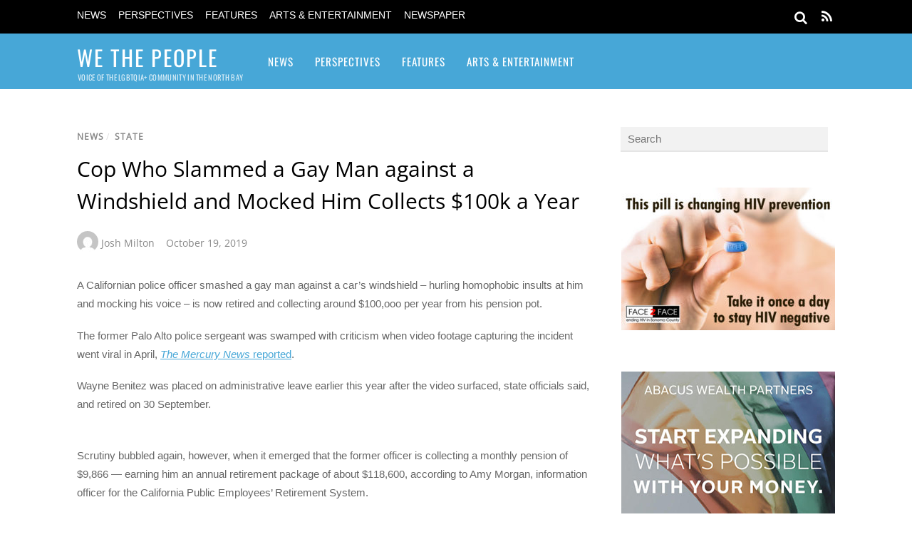

--- FILE ---
content_type: text/html; charset=UTF-8
request_url: https://www.gaysonoma.com/2019/10/cop-who-slammed-a-gay-man-against-a-windshield-and-mocked-him-collects-100k-a-year/
body_size: 16653
content:
<!DOCTYPE html>
<html lang="en-US">
<head>
        <meta charset="UTF-8">
        <meta name="viewport" content="width=device-width, initial-scale=1, minimum-scale=1">
        <style id="tb_inline_styles" data-no-optimize="1">.tb_animation_on{overflow-x:hidden}.themify_builder .wow{visibility:hidden;animation-fill-mode:both}[data-tf-animation]{will-change:transform,opacity,visibility}.themify_builder .tf_lax_done{transition-duration:.8s;transition-timing-function:cubic-bezier(.165,.84,.44,1)}[data-sticky-active].tb_sticky_scroll_active{z-index:1}[data-sticky-active].tb_sticky_scroll_active .hide-on-stick{display:none}@media(min-width:1281px){.hide-desktop{width:0!important;height:0!important;padding:0!important;visibility:hidden!important;margin:0!important;display:table-column!important;background:0!important;content-visibility:hidden;overflow:hidden!important}}@media(min-width:769px) and (max-width:1280px){.hide-tablet_landscape{width:0!important;height:0!important;padding:0!important;visibility:hidden!important;margin:0!important;display:table-column!important;background:0!important;content-visibility:hidden;overflow:hidden!important}}@media(min-width:681px) and (max-width:768px){.hide-tablet{width:0!important;height:0!important;padding:0!important;visibility:hidden!important;margin:0!important;display:table-column!important;background:0!important;content-visibility:hidden;overflow:hidden!important}}@media(max-width:680px){.hide-mobile{width:0!important;height:0!important;padding:0!important;visibility:hidden!important;margin:0!important;display:table-column!important;background:0!important;content-visibility:hidden;overflow:hidden!important}}div.row_inner,div.module_subrow{--gutter:3.2%;--narrow:1.6%;--none:0%;}@media(max-width:768px){div.module-gallery-grid{--galn:var(--galt)}}@media(max-width:680px){
                .themify_map.tf_map_loaded{width:100%!important}
                .ui.builder_button,.ui.nav li a{padding:.525em 1.15em}
                .fullheight>.row_inner:not(.tb_col_count_1){min-height:0}
                div.module-gallery-grid{--galn:var(--galm);gap:8px}
            }</style><noscript><style>.themify_builder .wow,.wow .tf_lazy{visibility:visible!important}</style></noscript>            <style id="tf_lazy_style" data-no-optimize="1">
                .tf_svg_lazy{
                    content-visibility:auto;
                    background-size:100% 25%!important;
                    background-repeat:no-repeat!important;
                    background-position:0 0, 0 33.4%,0 66.6%,0 100%!important;
                    transition:filter .3s linear!important;
                    filter:blur(25px)!important;                    transform:translateZ(0)
                }
                .tf_svg_lazy_loaded{
                    filter:blur(0)!important
                }
                [data-lazy]:is(.module,.module_row:not(.tb_first)),.module[data-lazy] .ui,.module_row[data-lazy]:not(.tb_first):is(>.row_inner,.module_column[data-lazy],.module_subrow[data-lazy]){
                    background-image:none!important
                }
            </style>
            <noscript>
                <style>
                    .tf_svg_lazy{
                        display:none!important
                    }
                </style>
            </noscript>
                    <style id="tf_lazy_common" data-no-optimize="1">
                        img{
                max-width:100%;
                height:auto
            }
                                    :where(.tf_in_flx,.tf_flx){display:inline-flex;flex-wrap:wrap;place-items:center}
            .tf_fa,:is(em,i) tf-lottie{display:inline-block;vertical-align:middle}:is(em,i) tf-lottie{width:1.5em;height:1.5em}.tf_fa{width:1em;height:1em;stroke-width:0;stroke:currentColor;overflow:visible;fill:currentColor;pointer-events:none;text-rendering:optimizeSpeed;buffered-rendering:static}#tf_svg symbol{overflow:visible}:where(.tf_lazy){position:relative;visibility:visible;display:block;opacity:.3}.wow .tf_lazy:not(.tf_swiper-slide){visibility:hidden;opacity:1}div.tf_audio_lazy audio{visibility:hidden;height:0;display:inline}.mejs-container{visibility:visible}.tf_iframe_lazy{transition:opacity .3s ease-in-out;min-height:10px}:where(.tf_flx),.tf_swiper-wrapper{display:flex}.tf_swiper-slide{flex-shrink:0;opacity:0;width:100%;height:100%}.tf_swiper-wrapper>br,.tf_lazy.tf_swiper-wrapper .tf_lazy:after,.tf_lazy.tf_swiper-wrapper .tf_lazy:before{display:none}.tf_lazy:after,.tf_lazy:before{content:'';display:inline-block;position:absolute;width:10px!important;height:10px!important;margin:0 3px;top:50%!important;inset-inline:auto 50%!important;border-radius:100%;background-color:currentColor;visibility:visible;animation:tf-hrz-loader infinite .75s cubic-bezier(.2,.68,.18,1.08)}.tf_lazy:after{width:6px!important;height:6px!important;inset-inline:50% auto!important;margin-top:3px;animation-delay:-.4s}@keyframes tf-hrz-loader{0%,100%{transform:scale(1);opacity:1}50%{transform:scale(.1);opacity:.6}}.tf_lazy_lightbox{position:fixed;background:rgba(11,11,11,.8);color:#ccc;top:0;left:0;display:flex;align-items:center;justify-content:center;z-index:999}.tf_lazy_lightbox .tf_lazy:after,.tf_lazy_lightbox .tf_lazy:before{background:#fff}.tf_vd_lazy,tf-lottie{display:flex;flex-wrap:wrap}tf-lottie{aspect-ratio:1.777}.tf_w.tf_vd_lazy video{width:100%;height:auto;position:static;object-fit:cover}
        </style>
        <title>Cop Who Slammed a Gay Man against a Windshield and Mocked Him Collects $100k a Year &#8211; We The People</title>
<meta name='robots' content='max-image-preview:large' />
<link rel="alternate" type="application/rss+xml" title="We The People &raquo; Feed" href="https://www.gaysonoma.com/feed/" />
<link rel="alternate" type="application/rss+xml" title="We The People &raquo; Comments Feed" href="https://www.gaysonoma.com/comments/feed/" />
<link rel="alternate" title="oEmbed (JSON)" type="application/json+oembed" href="https://www.gaysonoma.com/wp-json/oembed/1.0/embed?url=https%3A%2F%2Fwww.gaysonoma.com%2F2019%2F10%2Fcop-who-slammed-a-gay-man-against-a-windshield-and-mocked-him-collects-100k-a-year%2F" />
<link rel="alternate" title="oEmbed (XML)" type="text/xml+oembed" href="https://www.gaysonoma.com/wp-json/oembed/1.0/embed?url=https%3A%2F%2Fwww.gaysonoma.com%2F2019%2F10%2Fcop-who-slammed-a-gay-man-against-a-windshield-and-mocked-him-collects-100k-a-year%2F&#038;format=xml" />
<style id='wp-img-auto-sizes-contain-inline-css'>
img:is([sizes=auto i],[sizes^="auto," i]){contain-intrinsic-size:3000px 1500px}
/*# sourceURL=wp-img-auto-sizes-contain-inline-css */
</style>
<style id='global-styles-inline-css'>
:root{--wp--preset--aspect-ratio--square: 1;--wp--preset--aspect-ratio--4-3: 4/3;--wp--preset--aspect-ratio--3-4: 3/4;--wp--preset--aspect-ratio--3-2: 3/2;--wp--preset--aspect-ratio--2-3: 2/3;--wp--preset--aspect-ratio--16-9: 16/9;--wp--preset--aspect-ratio--9-16: 9/16;--wp--preset--color--black: #000000;--wp--preset--color--cyan-bluish-gray: #abb8c3;--wp--preset--color--white: #ffffff;--wp--preset--color--pale-pink: #f78da7;--wp--preset--color--vivid-red: #cf2e2e;--wp--preset--color--luminous-vivid-orange: #ff6900;--wp--preset--color--luminous-vivid-amber: #fcb900;--wp--preset--color--light-green-cyan: #7bdcb5;--wp--preset--color--vivid-green-cyan: #00d084;--wp--preset--color--pale-cyan-blue: #8ed1fc;--wp--preset--color--vivid-cyan-blue: #0693e3;--wp--preset--color--vivid-purple: #9b51e0;--wp--preset--gradient--vivid-cyan-blue-to-vivid-purple: linear-gradient(135deg,rgb(6,147,227) 0%,rgb(155,81,224) 100%);--wp--preset--gradient--light-green-cyan-to-vivid-green-cyan: linear-gradient(135deg,rgb(122,220,180) 0%,rgb(0,208,130) 100%);--wp--preset--gradient--luminous-vivid-amber-to-luminous-vivid-orange: linear-gradient(135deg,rgb(252,185,0) 0%,rgb(255,105,0) 100%);--wp--preset--gradient--luminous-vivid-orange-to-vivid-red: linear-gradient(135deg,rgb(255,105,0) 0%,rgb(207,46,46) 100%);--wp--preset--gradient--very-light-gray-to-cyan-bluish-gray: linear-gradient(135deg,rgb(238,238,238) 0%,rgb(169,184,195) 100%);--wp--preset--gradient--cool-to-warm-spectrum: linear-gradient(135deg,rgb(74,234,220) 0%,rgb(151,120,209) 20%,rgb(207,42,186) 40%,rgb(238,44,130) 60%,rgb(251,105,98) 80%,rgb(254,248,76) 100%);--wp--preset--gradient--blush-light-purple: linear-gradient(135deg,rgb(255,206,236) 0%,rgb(152,150,240) 100%);--wp--preset--gradient--blush-bordeaux: linear-gradient(135deg,rgb(254,205,165) 0%,rgb(254,45,45) 50%,rgb(107,0,62) 100%);--wp--preset--gradient--luminous-dusk: linear-gradient(135deg,rgb(255,203,112) 0%,rgb(199,81,192) 50%,rgb(65,88,208) 100%);--wp--preset--gradient--pale-ocean: linear-gradient(135deg,rgb(255,245,203) 0%,rgb(182,227,212) 50%,rgb(51,167,181) 100%);--wp--preset--gradient--electric-grass: linear-gradient(135deg,rgb(202,248,128) 0%,rgb(113,206,126) 100%);--wp--preset--gradient--midnight: linear-gradient(135deg,rgb(2,3,129) 0%,rgb(40,116,252) 100%);--wp--preset--font-size--small: 13px;--wp--preset--font-size--medium: clamp(14px, 0.875rem + ((1vw - 3.2px) * 0.469), 20px);--wp--preset--font-size--large: clamp(22.041px, 1.378rem + ((1vw - 3.2px) * 1.091), 36px);--wp--preset--font-size--x-large: clamp(25.014px, 1.563rem + ((1vw - 3.2px) * 1.327), 42px);--wp--preset--font-family--system-font: -apple-system,BlinkMacSystemFont,"Segoe UI",Roboto,Oxygen-Sans,Ubuntu,Cantarell,"Helvetica Neue",sans-serif;--wp--preset--spacing--20: 0.44rem;--wp--preset--spacing--30: 0.67rem;--wp--preset--spacing--40: 1rem;--wp--preset--spacing--50: 1.5rem;--wp--preset--spacing--60: 2.25rem;--wp--preset--spacing--70: 3.38rem;--wp--preset--spacing--80: 5.06rem;--wp--preset--shadow--natural: 6px 6px 9px rgba(0, 0, 0, 0.2);--wp--preset--shadow--deep: 12px 12px 50px rgba(0, 0, 0, 0.4);--wp--preset--shadow--sharp: 6px 6px 0px rgba(0, 0, 0, 0.2);--wp--preset--shadow--outlined: 6px 6px 0px -3px rgb(255, 255, 255), 6px 6px rgb(0, 0, 0);--wp--preset--shadow--crisp: 6px 6px 0px rgb(0, 0, 0);}:where(body) { margin: 0; }.wp-site-blocks > .alignleft { float: left; margin-right: 2em; }.wp-site-blocks > .alignright { float: right; margin-left: 2em; }.wp-site-blocks > .aligncenter { justify-content: center; margin-left: auto; margin-right: auto; }:where(.wp-site-blocks) > * { margin-block-start: 24px; margin-block-end: 0; }:where(.wp-site-blocks) > :first-child { margin-block-start: 0; }:where(.wp-site-blocks) > :last-child { margin-block-end: 0; }:root { --wp--style--block-gap: 24px; }:root :where(.is-layout-flow) > :first-child{margin-block-start: 0;}:root :where(.is-layout-flow) > :last-child{margin-block-end: 0;}:root :where(.is-layout-flow) > *{margin-block-start: 24px;margin-block-end: 0;}:root :where(.is-layout-constrained) > :first-child{margin-block-start: 0;}:root :where(.is-layout-constrained) > :last-child{margin-block-end: 0;}:root :where(.is-layout-constrained) > *{margin-block-start: 24px;margin-block-end: 0;}:root :where(.is-layout-flex){gap: 24px;}:root :where(.is-layout-grid){gap: 24px;}.is-layout-flow > .alignleft{float: left;margin-inline-start: 0;margin-inline-end: 2em;}.is-layout-flow > .alignright{float: right;margin-inline-start: 2em;margin-inline-end: 0;}.is-layout-flow > .aligncenter{margin-left: auto !important;margin-right: auto !important;}.is-layout-constrained > .alignleft{float: left;margin-inline-start: 0;margin-inline-end: 2em;}.is-layout-constrained > .alignright{float: right;margin-inline-start: 2em;margin-inline-end: 0;}.is-layout-constrained > .aligncenter{margin-left: auto !important;margin-right: auto !important;}.is-layout-constrained > :where(:not(.alignleft):not(.alignright):not(.alignfull)){margin-left: auto !important;margin-right: auto !important;}body .is-layout-flex{display: flex;}.is-layout-flex{flex-wrap: wrap;align-items: center;}.is-layout-flex > :is(*, div){margin: 0;}body .is-layout-grid{display: grid;}.is-layout-grid > :is(*, div){margin: 0;}body{font-family: var(--wp--preset--font-family--system-font);font-size: var(--wp--preset--font-size--medium);line-height: 1.6;padding-top: 0px;padding-right: 0px;padding-bottom: 0px;padding-left: 0px;}a:where(:not(.wp-element-button)){text-decoration: underline;}:root :where(.wp-element-button, .wp-block-button__link){background-color: #32373c;border-width: 0;color: #fff;font-family: inherit;font-size: inherit;font-style: inherit;font-weight: inherit;letter-spacing: inherit;line-height: inherit;padding-top: calc(0.667em + 2px);padding-right: calc(1.333em + 2px);padding-bottom: calc(0.667em + 2px);padding-left: calc(1.333em + 2px);text-decoration: none;text-transform: inherit;}.has-black-color{color: var(--wp--preset--color--black) !important;}.has-cyan-bluish-gray-color{color: var(--wp--preset--color--cyan-bluish-gray) !important;}.has-white-color{color: var(--wp--preset--color--white) !important;}.has-pale-pink-color{color: var(--wp--preset--color--pale-pink) !important;}.has-vivid-red-color{color: var(--wp--preset--color--vivid-red) !important;}.has-luminous-vivid-orange-color{color: var(--wp--preset--color--luminous-vivid-orange) !important;}.has-luminous-vivid-amber-color{color: var(--wp--preset--color--luminous-vivid-amber) !important;}.has-light-green-cyan-color{color: var(--wp--preset--color--light-green-cyan) !important;}.has-vivid-green-cyan-color{color: var(--wp--preset--color--vivid-green-cyan) !important;}.has-pale-cyan-blue-color{color: var(--wp--preset--color--pale-cyan-blue) !important;}.has-vivid-cyan-blue-color{color: var(--wp--preset--color--vivid-cyan-blue) !important;}.has-vivid-purple-color{color: var(--wp--preset--color--vivid-purple) !important;}.has-black-background-color{background-color: var(--wp--preset--color--black) !important;}.has-cyan-bluish-gray-background-color{background-color: var(--wp--preset--color--cyan-bluish-gray) !important;}.has-white-background-color{background-color: var(--wp--preset--color--white) !important;}.has-pale-pink-background-color{background-color: var(--wp--preset--color--pale-pink) !important;}.has-vivid-red-background-color{background-color: var(--wp--preset--color--vivid-red) !important;}.has-luminous-vivid-orange-background-color{background-color: var(--wp--preset--color--luminous-vivid-orange) !important;}.has-luminous-vivid-amber-background-color{background-color: var(--wp--preset--color--luminous-vivid-amber) !important;}.has-light-green-cyan-background-color{background-color: var(--wp--preset--color--light-green-cyan) !important;}.has-vivid-green-cyan-background-color{background-color: var(--wp--preset--color--vivid-green-cyan) !important;}.has-pale-cyan-blue-background-color{background-color: var(--wp--preset--color--pale-cyan-blue) !important;}.has-vivid-cyan-blue-background-color{background-color: var(--wp--preset--color--vivid-cyan-blue) !important;}.has-vivid-purple-background-color{background-color: var(--wp--preset--color--vivid-purple) !important;}.has-black-border-color{border-color: var(--wp--preset--color--black) !important;}.has-cyan-bluish-gray-border-color{border-color: var(--wp--preset--color--cyan-bluish-gray) !important;}.has-white-border-color{border-color: var(--wp--preset--color--white) !important;}.has-pale-pink-border-color{border-color: var(--wp--preset--color--pale-pink) !important;}.has-vivid-red-border-color{border-color: var(--wp--preset--color--vivid-red) !important;}.has-luminous-vivid-orange-border-color{border-color: var(--wp--preset--color--luminous-vivid-orange) !important;}.has-luminous-vivid-amber-border-color{border-color: var(--wp--preset--color--luminous-vivid-amber) !important;}.has-light-green-cyan-border-color{border-color: var(--wp--preset--color--light-green-cyan) !important;}.has-vivid-green-cyan-border-color{border-color: var(--wp--preset--color--vivid-green-cyan) !important;}.has-pale-cyan-blue-border-color{border-color: var(--wp--preset--color--pale-cyan-blue) !important;}.has-vivid-cyan-blue-border-color{border-color: var(--wp--preset--color--vivid-cyan-blue) !important;}.has-vivid-purple-border-color{border-color: var(--wp--preset--color--vivid-purple) !important;}.has-vivid-cyan-blue-to-vivid-purple-gradient-background{background: var(--wp--preset--gradient--vivid-cyan-blue-to-vivid-purple) !important;}.has-light-green-cyan-to-vivid-green-cyan-gradient-background{background: var(--wp--preset--gradient--light-green-cyan-to-vivid-green-cyan) !important;}.has-luminous-vivid-amber-to-luminous-vivid-orange-gradient-background{background: var(--wp--preset--gradient--luminous-vivid-amber-to-luminous-vivid-orange) !important;}.has-luminous-vivid-orange-to-vivid-red-gradient-background{background: var(--wp--preset--gradient--luminous-vivid-orange-to-vivid-red) !important;}.has-very-light-gray-to-cyan-bluish-gray-gradient-background{background: var(--wp--preset--gradient--very-light-gray-to-cyan-bluish-gray) !important;}.has-cool-to-warm-spectrum-gradient-background{background: var(--wp--preset--gradient--cool-to-warm-spectrum) !important;}.has-blush-light-purple-gradient-background{background: var(--wp--preset--gradient--blush-light-purple) !important;}.has-blush-bordeaux-gradient-background{background: var(--wp--preset--gradient--blush-bordeaux) !important;}.has-luminous-dusk-gradient-background{background: var(--wp--preset--gradient--luminous-dusk) !important;}.has-pale-ocean-gradient-background{background: var(--wp--preset--gradient--pale-ocean) !important;}.has-electric-grass-gradient-background{background: var(--wp--preset--gradient--electric-grass) !important;}.has-midnight-gradient-background{background: var(--wp--preset--gradient--midnight) !important;}.has-small-font-size{font-size: var(--wp--preset--font-size--small) !important;}.has-medium-font-size{font-size: var(--wp--preset--font-size--medium) !important;}.has-large-font-size{font-size: var(--wp--preset--font-size--large) !important;}.has-x-large-font-size{font-size: var(--wp--preset--font-size--x-large) !important;}.has-system-font-font-family{font-family: var(--wp--preset--font-family--system-font) !important;}
:root :where(.wp-block-pullquote){font-size: clamp(0.984em, 0.984rem + ((1vw - 0.2em) * 0.645), 1.5em);line-height: 1.6;}
/*# sourceURL=global-styles-inline-css */
</style>
<script src="https://www.gaysonoma.com/wp-includes/js/jquery/jquery.min.js?ver=3.7.1" id="jquery-core-js"></script>
<link rel="https://api.w.org/" href="https://www.gaysonoma.com/wp-json/" /><link rel="alternate" title="JSON" type="application/json" href="https://www.gaysonoma.com/wp-json/wp/v2/posts/18031" /><link rel="canonical" href="https://www.gaysonoma.com/2019/10/cop-who-slammed-a-gay-man-against-a-windshield-and-mocked-him-collects-100k-a-year/" />
<link rel="prefetch" href="https://www.gaysonoma.com/wp-content/themes/magazine/js/themify-script.js?ver=7.6.1" as="script" fetchpriority="low"><link rel="preload" href="blob:https://www.gaysonoma.com/f87f4273-cfd6-4577-87b9-457cb285faf3" as="image" fetchpriority="high"><style id="tf_gf_fonts_style">@font-face{font-family:'Open Sans';font-style:italic;font-weight:300;font-stretch:100%;font-display:swap;src:url(https://fonts.gstatic.com/s/opensans/v44/memtYaGs126MiZpBA-UFUIcVXSCEkx2cmqvXlWqWtE6F15M.woff2) format('woff2');unicode-range:U+0460-052F,U+1C80-1C8A,U+20B4,U+2DE0-2DFF,U+A640-A69F,U+FE2E-FE2F;}@font-face{font-family:'Open Sans';font-style:italic;font-weight:300;font-stretch:100%;font-display:swap;src:url(https://fonts.gstatic.com/s/opensans/v44/memtYaGs126MiZpBA-UFUIcVXSCEkx2cmqvXlWqWvU6F15M.woff2) format('woff2');unicode-range:U+0301,U+0400-045F,U+0490-0491,U+04B0-04B1,U+2116;}@font-face{font-family:'Open Sans';font-style:italic;font-weight:300;font-stretch:100%;font-display:swap;src:url(https://fonts.gstatic.com/s/opensans/v44/memtYaGs126MiZpBA-UFUIcVXSCEkx2cmqvXlWqWtU6F15M.woff2) format('woff2');unicode-range:U+1F00-1FFF;}@font-face{font-family:'Open Sans';font-style:italic;font-weight:300;font-stretch:100%;font-display:swap;src:url(https://fonts.gstatic.com/s/opensans/v44/memtYaGs126MiZpBA-UFUIcVXSCEkx2cmqvXlWqWuk6F15M.woff2) format('woff2');unicode-range:U+0370-0377,U+037A-037F,U+0384-038A,U+038C,U+038E-03A1,U+03A3-03FF;}@font-face{font-family:'Open Sans';font-style:italic;font-weight:300;font-stretch:100%;font-display:swap;src:url(https://fonts.gstatic.com/s/opensans/v44/memtYaGs126MiZpBA-UFUIcVXSCEkx2cmqvXlWqWu06F15M.woff2) format('woff2');unicode-range:U+0307-0308,U+0590-05FF,U+200C-2010,U+20AA,U+25CC,U+FB1D-FB4F;}@font-face{font-family:'Open Sans';font-style:italic;font-weight:300;font-stretch:100%;font-display:swap;src:url(https://fonts.gstatic.com/s/opensans/v44/memtYaGs126MiZpBA-UFUIcVXSCEkx2cmqvXlWqWxU6F15M.woff2) format('woff2');unicode-range:U+0302-0303,U+0305,U+0307-0308,U+0310,U+0312,U+0315,U+031A,U+0326-0327,U+032C,U+032F-0330,U+0332-0333,U+0338,U+033A,U+0346,U+034D,U+0391-03A1,U+03A3-03A9,U+03B1-03C9,U+03D1,U+03D5-03D6,U+03F0-03F1,U+03F4-03F5,U+2016-2017,U+2034-2038,U+203C,U+2040,U+2043,U+2047,U+2050,U+2057,U+205F,U+2070-2071,U+2074-208E,U+2090-209C,U+20D0-20DC,U+20E1,U+20E5-20EF,U+2100-2112,U+2114-2115,U+2117-2121,U+2123-214F,U+2190,U+2192,U+2194-21AE,U+21B0-21E5,U+21F1-21F2,U+21F4-2211,U+2213-2214,U+2216-22FF,U+2308-230B,U+2310,U+2319,U+231C-2321,U+2336-237A,U+237C,U+2395,U+239B-23B7,U+23D0,U+23DC-23E1,U+2474-2475,U+25AF,U+25B3,U+25B7,U+25BD,U+25C1,U+25CA,U+25CC,U+25FB,U+266D-266F,U+27C0-27FF,U+2900-2AFF,U+2B0E-2B11,U+2B30-2B4C,U+2BFE,U+3030,U+FF5B,U+FF5D,U+1D400-1D7FF,U+1EE00-1EEFF;}@font-face{font-family:'Open Sans';font-style:italic;font-weight:300;font-stretch:100%;font-display:swap;src:url(https://fonts.gstatic.com/s/opensans/v44/memtYaGs126MiZpBA-UFUIcVXSCEkx2cmqvXlWqW106F15M.woff2) format('woff2');unicode-range:U+0001-000C,U+000E-001F,U+007F-009F,U+20DD-20E0,U+20E2-20E4,U+2150-218F,U+2190,U+2192,U+2194-2199,U+21AF,U+21E6-21F0,U+21F3,U+2218-2219,U+2299,U+22C4-22C6,U+2300-243F,U+2440-244A,U+2460-24FF,U+25A0-27BF,U+2800-28FF,U+2921-2922,U+2981,U+29BF,U+29EB,U+2B00-2BFF,U+4DC0-4DFF,U+FFF9-FFFB,U+10140-1018E,U+10190-1019C,U+101A0,U+101D0-101FD,U+102E0-102FB,U+10E60-10E7E,U+1D2C0-1D2D3,U+1D2E0-1D37F,U+1F000-1F0FF,U+1F100-1F1AD,U+1F1E6-1F1FF,U+1F30D-1F30F,U+1F315,U+1F31C,U+1F31E,U+1F320-1F32C,U+1F336,U+1F378,U+1F37D,U+1F382,U+1F393-1F39F,U+1F3A7-1F3A8,U+1F3AC-1F3AF,U+1F3C2,U+1F3C4-1F3C6,U+1F3CA-1F3CE,U+1F3D4-1F3E0,U+1F3ED,U+1F3F1-1F3F3,U+1F3F5-1F3F7,U+1F408,U+1F415,U+1F41F,U+1F426,U+1F43F,U+1F441-1F442,U+1F444,U+1F446-1F449,U+1F44C-1F44E,U+1F453,U+1F46A,U+1F47D,U+1F4A3,U+1F4B0,U+1F4B3,U+1F4B9,U+1F4BB,U+1F4BF,U+1F4C8-1F4CB,U+1F4D6,U+1F4DA,U+1F4DF,U+1F4E3-1F4E6,U+1F4EA-1F4ED,U+1F4F7,U+1F4F9-1F4FB,U+1F4FD-1F4FE,U+1F503,U+1F507-1F50B,U+1F50D,U+1F512-1F513,U+1F53E-1F54A,U+1F54F-1F5FA,U+1F610,U+1F650-1F67F,U+1F687,U+1F68D,U+1F691,U+1F694,U+1F698,U+1F6AD,U+1F6B2,U+1F6B9-1F6BA,U+1F6BC,U+1F6C6-1F6CF,U+1F6D3-1F6D7,U+1F6E0-1F6EA,U+1F6F0-1F6F3,U+1F6F7-1F6FC,U+1F700-1F7FF,U+1F800-1F80B,U+1F810-1F847,U+1F850-1F859,U+1F860-1F887,U+1F890-1F8AD,U+1F8B0-1F8BB,U+1F8C0-1F8C1,U+1F900-1F90B,U+1F93B,U+1F946,U+1F984,U+1F996,U+1F9E9,U+1FA00-1FA6F,U+1FA70-1FA7C,U+1FA80-1FA89,U+1FA8F-1FAC6,U+1FACE-1FADC,U+1FADF-1FAE9,U+1FAF0-1FAF8,U+1FB00-1FBFF;}@font-face{font-family:'Open Sans';font-style:italic;font-weight:300;font-stretch:100%;font-display:swap;src:url(https://fonts.gstatic.com/s/opensans/v44/memtYaGs126MiZpBA-UFUIcVXSCEkx2cmqvXlWqWtk6F15M.woff2) format('woff2');unicode-range:U+0102-0103,U+0110-0111,U+0128-0129,U+0168-0169,U+01A0-01A1,U+01AF-01B0,U+0300-0301,U+0303-0304,U+0308-0309,U+0323,U+0329,U+1EA0-1EF9,U+20AB;}@font-face{font-family:'Open Sans';font-style:italic;font-weight:300;font-stretch:100%;font-display:swap;src:url(https://fonts.gstatic.com/s/opensans/v44/memtYaGs126MiZpBA-UFUIcVXSCEkx2cmqvXlWqWt06F15M.woff2) format('woff2');unicode-range:U+0100-02BA,U+02BD-02C5,U+02C7-02CC,U+02CE-02D7,U+02DD-02FF,U+0304,U+0308,U+0329,U+1D00-1DBF,U+1E00-1E9F,U+1EF2-1EFF,U+2020,U+20A0-20AB,U+20AD-20C0,U+2113,U+2C60-2C7F,U+A720-A7FF;}@font-face{font-family:'Open Sans';font-style:italic;font-weight:300;font-stretch:100%;font-display:swap;src:url(https://fonts.gstatic.com/s/opensans/v44/memtYaGs126MiZpBA-UFUIcVXSCEkx2cmqvXlWqWuU6F.woff2) format('woff2');unicode-range:U+0000-00FF,U+0131,U+0152-0153,U+02BB-02BC,U+02C6,U+02DA,U+02DC,U+0304,U+0308,U+0329,U+2000-206F,U+20AC,U+2122,U+2191,U+2193,U+2212,U+2215,U+FEFF,U+FFFD;}@font-face{font-family:'Open Sans';font-style:italic;font-stretch:100%;font-display:swap;src:url(https://fonts.gstatic.com/s/opensans/v44/memtYaGs126MiZpBA-UFUIcVXSCEkx2cmqvXlWqWtE6F15M.woff2) format('woff2');unicode-range:U+0460-052F,U+1C80-1C8A,U+20B4,U+2DE0-2DFF,U+A640-A69F,U+FE2E-FE2F;}@font-face{font-family:'Open Sans';font-style:italic;font-stretch:100%;font-display:swap;src:url(https://fonts.gstatic.com/s/opensans/v44/memtYaGs126MiZpBA-UFUIcVXSCEkx2cmqvXlWqWvU6F15M.woff2) format('woff2');unicode-range:U+0301,U+0400-045F,U+0490-0491,U+04B0-04B1,U+2116;}@font-face{font-family:'Open Sans';font-style:italic;font-stretch:100%;font-display:swap;src:url(https://fonts.gstatic.com/s/opensans/v44/memtYaGs126MiZpBA-UFUIcVXSCEkx2cmqvXlWqWtU6F15M.woff2) format('woff2');unicode-range:U+1F00-1FFF;}@font-face{font-family:'Open Sans';font-style:italic;font-stretch:100%;font-display:swap;src:url(https://fonts.gstatic.com/s/opensans/v44/memtYaGs126MiZpBA-UFUIcVXSCEkx2cmqvXlWqWuk6F15M.woff2) format('woff2');unicode-range:U+0370-0377,U+037A-037F,U+0384-038A,U+038C,U+038E-03A1,U+03A3-03FF;}@font-face{font-family:'Open Sans';font-style:italic;font-stretch:100%;font-display:swap;src:url(https://fonts.gstatic.com/s/opensans/v44/memtYaGs126MiZpBA-UFUIcVXSCEkx2cmqvXlWqWu06F15M.woff2) format('woff2');unicode-range:U+0307-0308,U+0590-05FF,U+200C-2010,U+20AA,U+25CC,U+FB1D-FB4F;}@font-face{font-family:'Open Sans';font-style:italic;font-stretch:100%;font-display:swap;src:url(https://fonts.gstatic.com/s/opensans/v44/memtYaGs126MiZpBA-UFUIcVXSCEkx2cmqvXlWqWxU6F15M.woff2) format('woff2');unicode-range:U+0302-0303,U+0305,U+0307-0308,U+0310,U+0312,U+0315,U+031A,U+0326-0327,U+032C,U+032F-0330,U+0332-0333,U+0338,U+033A,U+0346,U+034D,U+0391-03A1,U+03A3-03A9,U+03B1-03C9,U+03D1,U+03D5-03D6,U+03F0-03F1,U+03F4-03F5,U+2016-2017,U+2034-2038,U+203C,U+2040,U+2043,U+2047,U+2050,U+2057,U+205F,U+2070-2071,U+2074-208E,U+2090-209C,U+20D0-20DC,U+20E1,U+20E5-20EF,U+2100-2112,U+2114-2115,U+2117-2121,U+2123-214F,U+2190,U+2192,U+2194-21AE,U+21B0-21E5,U+21F1-21F2,U+21F4-2211,U+2213-2214,U+2216-22FF,U+2308-230B,U+2310,U+2319,U+231C-2321,U+2336-237A,U+237C,U+2395,U+239B-23B7,U+23D0,U+23DC-23E1,U+2474-2475,U+25AF,U+25B3,U+25B7,U+25BD,U+25C1,U+25CA,U+25CC,U+25FB,U+266D-266F,U+27C0-27FF,U+2900-2AFF,U+2B0E-2B11,U+2B30-2B4C,U+2BFE,U+3030,U+FF5B,U+FF5D,U+1D400-1D7FF,U+1EE00-1EEFF;}@font-face{font-family:'Open Sans';font-style:italic;font-stretch:100%;font-display:swap;src:url(https://fonts.gstatic.com/s/opensans/v44/memtYaGs126MiZpBA-UFUIcVXSCEkx2cmqvXlWqW106F15M.woff2) format('woff2');unicode-range:U+0001-000C,U+000E-001F,U+007F-009F,U+20DD-20E0,U+20E2-20E4,U+2150-218F,U+2190,U+2192,U+2194-2199,U+21AF,U+21E6-21F0,U+21F3,U+2218-2219,U+2299,U+22C4-22C6,U+2300-243F,U+2440-244A,U+2460-24FF,U+25A0-27BF,U+2800-28FF,U+2921-2922,U+2981,U+29BF,U+29EB,U+2B00-2BFF,U+4DC0-4DFF,U+FFF9-FFFB,U+10140-1018E,U+10190-1019C,U+101A0,U+101D0-101FD,U+102E0-102FB,U+10E60-10E7E,U+1D2C0-1D2D3,U+1D2E0-1D37F,U+1F000-1F0FF,U+1F100-1F1AD,U+1F1E6-1F1FF,U+1F30D-1F30F,U+1F315,U+1F31C,U+1F31E,U+1F320-1F32C,U+1F336,U+1F378,U+1F37D,U+1F382,U+1F393-1F39F,U+1F3A7-1F3A8,U+1F3AC-1F3AF,U+1F3C2,U+1F3C4-1F3C6,U+1F3CA-1F3CE,U+1F3D4-1F3E0,U+1F3ED,U+1F3F1-1F3F3,U+1F3F5-1F3F7,U+1F408,U+1F415,U+1F41F,U+1F426,U+1F43F,U+1F441-1F442,U+1F444,U+1F446-1F449,U+1F44C-1F44E,U+1F453,U+1F46A,U+1F47D,U+1F4A3,U+1F4B0,U+1F4B3,U+1F4B9,U+1F4BB,U+1F4BF,U+1F4C8-1F4CB,U+1F4D6,U+1F4DA,U+1F4DF,U+1F4E3-1F4E6,U+1F4EA-1F4ED,U+1F4F7,U+1F4F9-1F4FB,U+1F4FD-1F4FE,U+1F503,U+1F507-1F50B,U+1F50D,U+1F512-1F513,U+1F53E-1F54A,U+1F54F-1F5FA,U+1F610,U+1F650-1F67F,U+1F687,U+1F68D,U+1F691,U+1F694,U+1F698,U+1F6AD,U+1F6B2,U+1F6B9-1F6BA,U+1F6BC,U+1F6C6-1F6CF,U+1F6D3-1F6D7,U+1F6E0-1F6EA,U+1F6F0-1F6F3,U+1F6F7-1F6FC,U+1F700-1F7FF,U+1F800-1F80B,U+1F810-1F847,U+1F850-1F859,U+1F860-1F887,U+1F890-1F8AD,U+1F8B0-1F8BB,U+1F8C0-1F8C1,U+1F900-1F90B,U+1F93B,U+1F946,U+1F984,U+1F996,U+1F9E9,U+1FA00-1FA6F,U+1FA70-1FA7C,U+1FA80-1FA89,U+1FA8F-1FAC6,U+1FACE-1FADC,U+1FADF-1FAE9,U+1FAF0-1FAF8,U+1FB00-1FBFF;}@font-face{font-family:'Open Sans';font-style:italic;font-stretch:100%;font-display:swap;src:url(https://fonts.gstatic.com/s/opensans/v44/memtYaGs126MiZpBA-UFUIcVXSCEkx2cmqvXlWqWtk6F15M.woff2) format('woff2');unicode-range:U+0102-0103,U+0110-0111,U+0128-0129,U+0168-0169,U+01A0-01A1,U+01AF-01B0,U+0300-0301,U+0303-0304,U+0308-0309,U+0323,U+0329,U+1EA0-1EF9,U+20AB;}@font-face{font-family:'Open Sans';font-style:italic;font-stretch:100%;font-display:swap;src:url(https://fonts.gstatic.com/s/opensans/v44/memtYaGs126MiZpBA-UFUIcVXSCEkx2cmqvXlWqWt06F15M.woff2) format('woff2');unicode-range:U+0100-02BA,U+02BD-02C5,U+02C7-02CC,U+02CE-02D7,U+02DD-02FF,U+0304,U+0308,U+0329,U+1D00-1DBF,U+1E00-1E9F,U+1EF2-1EFF,U+2020,U+20A0-20AB,U+20AD-20C0,U+2113,U+2C60-2C7F,U+A720-A7FF;}@font-face{font-family:'Open Sans';font-style:italic;font-stretch:100%;font-display:swap;src:url(https://fonts.gstatic.com/s/opensans/v44/memtYaGs126MiZpBA-UFUIcVXSCEkx2cmqvXlWqWuU6F.woff2) format('woff2');unicode-range:U+0000-00FF,U+0131,U+0152-0153,U+02BB-02BC,U+02C6,U+02DA,U+02DC,U+0304,U+0308,U+0329,U+2000-206F,U+20AC,U+2122,U+2191,U+2193,U+2212,U+2215,U+FEFF,U+FFFD;}@font-face{font-family:'Open Sans';font-weight:300;font-stretch:100%;font-display:swap;src:url(https://fonts.gstatic.com/s/opensans/v44/memvYaGs126MiZpBA-UvWbX2vVnXBbObj2OVTSKmu1aB.woff2) format('woff2');unicode-range:U+0460-052F,U+1C80-1C8A,U+20B4,U+2DE0-2DFF,U+A640-A69F,U+FE2E-FE2F;}@font-face{font-family:'Open Sans';font-weight:300;font-stretch:100%;font-display:swap;src:url(https://fonts.gstatic.com/s/opensans/v44/memvYaGs126MiZpBA-UvWbX2vVnXBbObj2OVTSumu1aB.woff2) format('woff2');unicode-range:U+0301,U+0400-045F,U+0490-0491,U+04B0-04B1,U+2116;}@font-face{font-family:'Open Sans';font-weight:300;font-stretch:100%;font-display:swap;src:url(https://fonts.gstatic.com/s/opensans/v44/memvYaGs126MiZpBA-UvWbX2vVnXBbObj2OVTSOmu1aB.woff2) format('woff2');unicode-range:U+1F00-1FFF;}@font-face{font-family:'Open Sans';font-weight:300;font-stretch:100%;font-display:swap;src:url(https://fonts.gstatic.com/s/opensans/v44/memvYaGs126MiZpBA-UvWbX2vVnXBbObj2OVTSymu1aB.woff2) format('woff2');unicode-range:U+0370-0377,U+037A-037F,U+0384-038A,U+038C,U+038E-03A1,U+03A3-03FF;}@font-face{font-family:'Open Sans';font-weight:300;font-stretch:100%;font-display:swap;src:url(https://fonts.gstatic.com/s/opensans/v44/memvYaGs126MiZpBA-UvWbX2vVnXBbObj2OVTS2mu1aB.woff2) format('woff2');unicode-range:U+0307-0308,U+0590-05FF,U+200C-2010,U+20AA,U+25CC,U+FB1D-FB4F;}@font-face{font-family:'Open Sans';font-weight:300;font-stretch:100%;font-display:swap;src:url(https://fonts.gstatic.com/s/opensans/v44/memvYaGs126MiZpBA-UvWbX2vVnXBbObj2OVTVOmu1aB.woff2) format('woff2');unicode-range:U+0302-0303,U+0305,U+0307-0308,U+0310,U+0312,U+0315,U+031A,U+0326-0327,U+032C,U+032F-0330,U+0332-0333,U+0338,U+033A,U+0346,U+034D,U+0391-03A1,U+03A3-03A9,U+03B1-03C9,U+03D1,U+03D5-03D6,U+03F0-03F1,U+03F4-03F5,U+2016-2017,U+2034-2038,U+203C,U+2040,U+2043,U+2047,U+2050,U+2057,U+205F,U+2070-2071,U+2074-208E,U+2090-209C,U+20D0-20DC,U+20E1,U+20E5-20EF,U+2100-2112,U+2114-2115,U+2117-2121,U+2123-214F,U+2190,U+2192,U+2194-21AE,U+21B0-21E5,U+21F1-21F2,U+21F4-2211,U+2213-2214,U+2216-22FF,U+2308-230B,U+2310,U+2319,U+231C-2321,U+2336-237A,U+237C,U+2395,U+239B-23B7,U+23D0,U+23DC-23E1,U+2474-2475,U+25AF,U+25B3,U+25B7,U+25BD,U+25C1,U+25CA,U+25CC,U+25FB,U+266D-266F,U+27C0-27FF,U+2900-2AFF,U+2B0E-2B11,U+2B30-2B4C,U+2BFE,U+3030,U+FF5B,U+FF5D,U+1D400-1D7FF,U+1EE00-1EEFF;}@font-face{font-family:'Open Sans';font-weight:300;font-stretch:100%;font-display:swap;src:url(https://fonts.gstatic.com/s/opensans/v44/memvYaGs126MiZpBA-UvWbX2vVnXBbObj2OVTUGmu1aB.woff2) format('woff2');unicode-range:U+0001-000C,U+000E-001F,U+007F-009F,U+20DD-20E0,U+20E2-20E4,U+2150-218F,U+2190,U+2192,U+2194-2199,U+21AF,U+21E6-21F0,U+21F3,U+2218-2219,U+2299,U+22C4-22C6,U+2300-243F,U+2440-244A,U+2460-24FF,U+25A0-27BF,U+2800-28FF,U+2921-2922,U+2981,U+29BF,U+29EB,U+2B00-2BFF,U+4DC0-4DFF,U+FFF9-FFFB,U+10140-1018E,U+10190-1019C,U+101A0,U+101D0-101FD,U+102E0-102FB,U+10E60-10E7E,U+1D2C0-1D2D3,U+1D2E0-1D37F,U+1F000-1F0FF,U+1F100-1F1AD,U+1F1E6-1F1FF,U+1F30D-1F30F,U+1F315,U+1F31C,U+1F31E,U+1F320-1F32C,U+1F336,U+1F378,U+1F37D,U+1F382,U+1F393-1F39F,U+1F3A7-1F3A8,U+1F3AC-1F3AF,U+1F3C2,U+1F3C4-1F3C6,U+1F3CA-1F3CE,U+1F3D4-1F3E0,U+1F3ED,U+1F3F1-1F3F3,U+1F3F5-1F3F7,U+1F408,U+1F415,U+1F41F,U+1F426,U+1F43F,U+1F441-1F442,U+1F444,U+1F446-1F449,U+1F44C-1F44E,U+1F453,U+1F46A,U+1F47D,U+1F4A3,U+1F4B0,U+1F4B3,U+1F4B9,U+1F4BB,U+1F4BF,U+1F4C8-1F4CB,U+1F4D6,U+1F4DA,U+1F4DF,U+1F4E3-1F4E6,U+1F4EA-1F4ED,U+1F4F7,U+1F4F9-1F4FB,U+1F4FD-1F4FE,U+1F503,U+1F507-1F50B,U+1F50D,U+1F512-1F513,U+1F53E-1F54A,U+1F54F-1F5FA,U+1F610,U+1F650-1F67F,U+1F687,U+1F68D,U+1F691,U+1F694,U+1F698,U+1F6AD,U+1F6B2,U+1F6B9-1F6BA,U+1F6BC,U+1F6C6-1F6CF,U+1F6D3-1F6D7,U+1F6E0-1F6EA,U+1F6F0-1F6F3,U+1F6F7-1F6FC,U+1F700-1F7FF,U+1F800-1F80B,U+1F810-1F847,U+1F850-1F859,U+1F860-1F887,U+1F890-1F8AD,U+1F8B0-1F8BB,U+1F8C0-1F8C1,U+1F900-1F90B,U+1F93B,U+1F946,U+1F984,U+1F996,U+1F9E9,U+1FA00-1FA6F,U+1FA70-1FA7C,U+1FA80-1FA89,U+1FA8F-1FAC6,U+1FACE-1FADC,U+1FADF-1FAE9,U+1FAF0-1FAF8,U+1FB00-1FBFF;}@font-face{font-family:'Open Sans';font-weight:300;font-stretch:100%;font-display:swap;src:url(https://fonts.gstatic.com/s/opensans/v44/memvYaGs126MiZpBA-UvWbX2vVnXBbObj2OVTSCmu1aB.woff2) format('woff2');unicode-range:U+0102-0103,U+0110-0111,U+0128-0129,U+0168-0169,U+01A0-01A1,U+01AF-01B0,U+0300-0301,U+0303-0304,U+0308-0309,U+0323,U+0329,U+1EA0-1EF9,U+20AB;}@font-face{font-family:'Open Sans';font-weight:300;font-stretch:100%;font-display:swap;src:url(https://fonts.gstatic.com/s/opensans/v44/memvYaGs126MiZpBA-UvWbX2vVnXBbObj2OVTSGmu1aB.woff2) format('woff2');unicode-range:U+0100-02BA,U+02BD-02C5,U+02C7-02CC,U+02CE-02D7,U+02DD-02FF,U+0304,U+0308,U+0329,U+1D00-1DBF,U+1E00-1E9F,U+1EF2-1EFF,U+2020,U+20A0-20AB,U+20AD-20C0,U+2113,U+2C60-2C7F,U+A720-A7FF;}@font-face{font-family:'Open Sans';font-weight:300;font-stretch:100%;font-display:swap;src:url(https://fonts.gstatic.com/s/opensans/v44/memvYaGs126MiZpBA-UvWbX2vVnXBbObj2OVTS-muw.woff2) format('woff2');unicode-range:U+0000-00FF,U+0131,U+0152-0153,U+02BB-02BC,U+02C6,U+02DA,U+02DC,U+0304,U+0308,U+0329,U+2000-206F,U+20AC,U+2122,U+2191,U+2193,U+2212,U+2215,U+FEFF,U+FFFD;}@font-face{font-family:'Open Sans';font-stretch:100%;font-display:swap;src:url(https://fonts.gstatic.com/s/opensans/v44/memvYaGs126MiZpBA-UvWbX2vVnXBbObj2OVTSKmu1aB.woff2) format('woff2');unicode-range:U+0460-052F,U+1C80-1C8A,U+20B4,U+2DE0-2DFF,U+A640-A69F,U+FE2E-FE2F;}@font-face{font-family:'Open Sans';font-stretch:100%;font-display:swap;src:url(https://fonts.gstatic.com/s/opensans/v44/memvYaGs126MiZpBA-UvWbX2vVnXBbObj2OVTSumu1aB.woff2) format('woff2');unicode-range:U+0301,U+0400-045F,U+0490-0491,U+04B0-04B1,U+2116;}@font-face{font-family:'Open Sans';font-stretch:100%;font-display:swap;src:url(https://fonts.gstatic.com/s/opensans/v44/memvYaGs126MiZpBA-UvWbX2vVnXBbObj2OVTSOmu1aB.woff2) format('woff2');unicode-range:U+1F00-1FFF;}@font-face{font-family:'Open Sans';font-stretch:100%;font-display:swap;src:url(https://fonts.gstatic.com/s/opensans/v44/memvYaGs126MiZpBA-UvWbX2vVnXBbObj2OVTSymu1aB.woff2) format('woff2');unicode-range:U+0370-0377,U+037A-037F,U+0384-038A,U+038C,U+038E-03A1,U+03A3-03FF;}@font-face{font-family:'Open Sans';font-stretch:100%;font-display:swap;src:url(https://fonts.gstatic.com/s/opensans/v44/memvYaGs126MiZpBA-UvWbX2vVnXBbObj2OVTS2mu1aB.woff2) format('woff2');unicode-range:U+0307-0308,U+0590-05FF,U+200C-2010,U+20AA,U+25CC,U+FB1D-FB4F;}@font-face{font-family:'Open Sans';font-stretch:100%;font-display:swap;src:url(https://fonts.gstatic.com/s/opensans/v44/memvYaGs126MiZpBA-UvWbX2vVnXBbObj2OVTVOmu1aB.woff2) format('woff2');unicode-range:U+0302-0303,U+0305,U+0307-0308,U+0310,U+0312,U+0315,U+031A,U+0326-0327,U+032C,U+032F-0330,U+0332-0333,U+0338,U+033A,U+0346,U+034D,U+0391-03A1,U+03A3-03A9,U+03B1-03C9,U+03D1,U+03D5-03D6,U+03F0-03F1,U+03F4-03F5,U+2016-2017,U+2034-2038,U+203C,U+2040,U+2043,U+2047,U+2050,U+2057,U+205F,U+2070-2071,U+2074-208E,U+2090-209C,U+20D0-20DC,U+20E1,U+20E5-20EF,U+2100-2112,U+2114-2115,U+2117-2121,U+2123-214F,U+2190,U+2192,U+2194-21AE,U+21B0-21E5,U+21F1-21F2,U+21F4-2211,U+2213-2214,U+2216-22FF,U+2308-230B,U+2310,U+2319,U+231C-2321,U+2336-237A,U+237C,U+2395,U+239B-23B7,U+23D0,U+23DC-23E1,U+2474-2475,U+25AF,U+25B3,U+25B7,U+25BD,U+25C1,U+25CA,U+25CC,U+25FB,U+266D-266F,U+27C0-27FF,U+2900-2AFF,U+2B0E-2B11,U+2B30-2B4C,U+2BFE,U+3030,U+FF5B,U+FF5D,U+1D400-1D7FF,U+1EE00-1EEFF;}@font-face{font-family:'Open Sans';font-stretch:100%;font-display:swap;src:url(https://fonts.gstatic.com/s/opensans/v44/memvYaGs126MiZpBA-UvWbX2vVnXBbObj2OVTUGmu1aB.woff2) format('woff2');unicode-range:U+0001-000C,U+000E-001F,U+007F-009F,U+20DD-20E0,U+20E2-20E4,U+2150-218F,U+2190,U+2192,U+2194-2199,U+21AF,U+21E6-21F0,U+21F3,U+2218-2219,U+2299,U+22C4-22C6,U+2300-243F,U+2440-244A,U+2460-24FF,U+25A0-27BF,U+2800-28FF,U+2921-2922,U+2981,U+29BF,U+29EB,U+2B00-2BFF,U+4DC0-4DFF,U+FFF9-FFFB,U+10140-1018E,U+10190-1019C,U+101A0,U+101D0-101FD,U+102E0-102FB,U+10E60-10E7E,U+1D2C0-1D2D3,U+1D2E0-1D37F,U+1F000-1F0FF,U+1F100-1F1AD,U+1F1E6-1F1FF,U+1F30D-1F30F,U+1F315,U+1F31C,U+1F31E,U+1F320-1F32C,U+1F336,U+1F378,U+1F37D,U+1F382,U+1F393-1F39F,U+1F3A7-1F3A8,U+1F3AC-1F3AF,U+1F3C2,U+1F3C4-1F3C6,U+1F3CA-1F3CE,U+1F3D4-1F3E0,U+1F3ED,U+1F3F1-1F3F3,U+1F3F5-1F3F7,U+1F408,U+1F415,U+1F41F,U+1F426,U+1F43F,U+1F441-1F442,U+1F444,U+1F446-1F449,U+1F44C-1F44E,U+1F453,U+1F46A,U+1F47D,U+1F4A3,U+1F4B0,U+1F4B3,U+1F4B9,U+1F4BB,U+1F4BF,U+1F4C8-1F4CB,U+1F4D6,U+1F4DA,U+1F4DF,U+1F4E3-1F4E6,U+1F4EA-1F4ED,U+1F4F7,U+1F4F9-1F4FB,U+1F4FD-1F4FE,U+1F503,U+1F507-1F50B,U+1F50D,U+1F512-1F513,U+1F53E-1F54A,U+1F54F-1F5FA,U+1F610,U+1F650-1F67F,U+1F687,U+1F68D,U+1F691,U+1F694,U+1F698,U+1F6AD,U+1F6B2,U+1F6B9-1F6BA,U+1F6BC,U+1F6C6-1F6CF,U+1F6D3-1F6D7,U+1F6E0-1F6EA,U+1F6F0-1F6F3,U+1F6F7-1F6FC,U+1F700-1F7FF,U+1F800-1F80B,U+1F810-1F847,U+1F850-1F859,U+1F860-1F887,U+1F890-1F8AD,U+1F8B0-1F8BB,U+1F8C0-1F8C1,U+1F900-1F90B,U+1F93B,U+1F946,U+1F984,U+1F996,U+1F9E9,U+1FA00-1FA6F,U+1FA70-1FA7C,U+1FA80-1FA89,U+1FA8F-1FAC6,U+1FACE-1FADC,U+1FADF-1FAE9,U+1FAF0-1FAF8,U+1FB00-1FBFF;}@font-face{font-family:'Open Sans';font-stretch:100%;font-display:swap;src:url(https://fonts.gstatic.com/s/opensans/v44/memvYaGs126MiZpBA-UvWbX2vVnXBbObj2OVTSCmu1aB.woff2) format('woff2');unicode-range:U+0102-0103,U+0110-0111,U+0128-0129,U+0168-0169,U+01A0-01A1,U+01AF-01B0,U+0300-0301,U+0303-0304,U+0308-0309,U+0323,U+0329,U+1EA0-1EF9,U+20AB;}@font-face{font-family:'Open Sans';font-stretch:100%;font-display:swap;src:url(https://fonts.gstatic.com/s/opensans/v44/memvYaGs126MiZpBA-UvWbX2vVnXBbObj2OVTSGmu1aB.woff2) format('woff2');unicode-range:U+0100-02BA,U+02BD-02C5,U+02C7-02CC,U+02CE-02D7,U+02DD-02FF,U+0304,U+0308,U+0329,U+1D00-1DBF,U+1E00-1E9F,U+1EF2-1EFF,U+2020,U+20A0-20AB,U+20AD-20C0,U+2113,U+2C60-2C7F,U+A720-A7FF;}@font-face{font-family:'Open Sans';font-stretch:100%;font-display:swap;src:url(https://fonts.gstatic.com/s/opensans/v44/memvYaGs126MiZpBA-UvWbX2vVnXBbObj2OVTS-muw.woff2) format('woff2');unicode-range:U+0000-00FF,U+0131,U+0152-0153,U+02BB-02BC,U+02C6,U+02DA,U+02DC,U+0304,U+0308,U+0329,U+2000-206F,U+20AC,U+2122,U+2191,U+2193,U+2212,U+2215,U+FEFF,U+FFFD;}@font-face{font-family:'Oswald';font-display:swap;src:url(https://fonts.gstatic.com/s/oswald/v57/TK3_WkUHHAIjg75cFRf3bXL8LICs1_FvsUtiZTaR.woff2) format('woff2');unicode-range:U+0460-052F,U+1C80-1C8A,U+20B4,U+2DE0-2DFF,U+A640-A69F,U+FE2E-FE2F;}@font-face{font-family:'Oswald';font-display:swap;src:url(https://fonts.gstatic.com/s/oswald/v57/TK3_WkUHHAIjg75cFRf3bXL8LICs1_FvsUJiZTaR.woff2) format('woff2');unicode-range:U+0301,U+0400-045F,U+0490-0491,U+04B0-04B1,U+2116;}@font-face{font-family:'Oswald';font-display:swap;src:url(https://fonts.gstatic.com/s/oswald/v57/TK3_WkUHHAIjg75cFRf3bXL8LICs1_FvsUliZTaR.woff2) format('woff2');unicode-range:U+0102-0103,U+0110-0111,U+0128-0129,U+0168-0169,U+01A0-01A1,U+01AF-01B0,U+0300-0301,U+0303-0304,U+0308-0309,U+0323,U+0329,U+1EA0-1EF9,U+20AB;}@font-face{font-family:'Oswald';font-display:swap;src:url(https://fonts.gstatic.com/s/oswald/v57/TK3_WkUHHAIjg75cFRf3bXL8LICs1_FvsUhiZTaR.woff2) format('woff2');unicode-range:U+0100-02BA,U+02BD-02C5,U+02C7-02CC,U+02CE-02D7,U+02DD-02FF,U+0304,U+0308,U+0329,U+1D00-1DBF,U+1E00-1E9F,U+1EF2-1EFF,U+2020,U+20A0-20AB,U+20AD-20C0,U+2113,U+2C60-2C7F,U+A720-A7FF;}@font-face{font-family:'Oswald';font-display:swap;src:url(https://fonts.gstatic.com/s/oswald/v57/TK3_WkUHHAIjg75cFRf3bXL8LICs1_FvsUZiZQ.woff2) format('woff2');unicode-range:U+0000-00FF,U+0131,U+0152-0153,U+02BB-02BC,U+02C6,U+02DA,U+02DC,U+0304,U+0308,U+0329,U+2000-206F,U+20AC,U+2122,U+2191,U+2193,U+2212,U+2215,U+FEFF,U+FFFD;}</style><link rel="preload" fetchpriority="high" href="https://www.gaysonoma.com/wp-content/uploads/themify-concate/130664873/themify-3725733943.css" as="style"><link fetchpriority="high" id="themify_concate-css" rel="stylesheet" href="https://www.gaysonoma.com/wp-content/uploads/themify-concate/130664873/themify-3725733943.css"></head>

<body data-rsssl=1 class="wp-singular post-template-default single single-post postid-18031 single-format-standard wp-theme-magazine skin-default sidebar1 default_width no-home tb_animation_on fixed-header-enabled">
<svg id="tf_svg" style="display:none"><defs></defs></svg><script> </script><div id="pagewrap" class="hfeed site">

	<div id="headerwrap">

		<div id="nav-bar">
			<div class="pagewidth tf_clearfix">
									<a id="menu-icon-top" href="#" aria-label="Menu"><i class="icon-list-ul"></i></a>
					<nav id="top-nav-mobile-menu" class="sidemenu sidemenu-off" role="navigation">
						<ul id="top-nav" class="top-nav tf_scrollbar"><li id="menu-item-2393" class="menu-item-category-7 menu-item menu-item-type-taxonomy menu-item-object-category current-post-ancestor current-menu-parent current-post-parent menu-item-has-children menu-item-2393"><a href="https://www.gaysonoma.com/category/news/">News<span class="child-arrow closed" tabindex="-1"></span></a>
<ul class="sub-menu">
	<li id="menu-item-2395" class="menu-item-category-15 menu-item menu-item-type-taxonomy menu-item-object-category menu-item-2395 menu-category-15-parent-2393"><a href="https://www.gaysonoma.com/category/news/local/">Local</a></li>
	<li id="menu-item-2397" class="menu-item-category-23 menu-item menu-item-type-taxonomy menu-item-object-category menu-item-2397 menu-category-23-parent-2393"><a href="https://www.gaysonoma.com/category/news/sanfrancisco/">San Francisco</a></li>
	<li id="menu-item-2398" class="menu-item-category-24 menu-item menu-item-type-taxonomy menu-item-object-category current-post-ancestor current-menu-parent current-post-parent menu-item-2398 menu-category-24-parent-2393"><a href="https://www.gaysonoma.com/category/news/state/">State</a></li>
	<li id="menu-item-2396" class="menu-item-category-25 menu-item menu-item-type-taxonomy menu-item-object-category menu-item-2396 menu-category-25-parent-2393"><a href="https://www.gaysonoma.com/category/news/national/">National</a></li>
	<li id="menu-item-2394" class="menu-item-category-11 menu-item menu-item-type-taxonomy menu-item-object-category menu-item-2394 menu-category-11-parent-2393"><a href="https://www.gaysonoma.com/category/news/international/">International</a></li>
</ul>
</li>
<li id="menu-item-2399" class="menu-item-category-6 menu-item menu-item-type-taxonomy menu-item-object-category menu-item-has-children menu-item-2399"><a href="https://www.gaysonoma.com/category/perspectives/">Perspectives<span class="child-arrow closed" tabindex="-1"></span></a>
<ul class="sub-menu">
	<li id="menu-item-2401" class="menu-item-category-26 menu-item menu-item-type-taxonomy menu-item-object-category menu-item-2401 menu-category-26-parent-2399"><a href="https://www.gaysonoma.com/category/perspectives/opinions/">Opinions</a></li>
	<li id="menu-item-2400" class="menu-item-category-27 menu-item menu-item-type-taxonomy menu-item-object-category menu-item-2400 menu-category-27-parent-2399"><a href="https://www.gaysonoma.com/category/perspectives/columns/">Columns</a></li>
	<li id="menu-item-2402" class="menu-item-category-8 menu-item menu-item-type-taxonomy menu-item-object-category menu-item-2402 menu-category-8-parent-2399"><a href="https://www.gaysonoma.com/category/perspectives/sports/">Sports</a></li>
</ul>
</li>
<li id="menu-item-2382" class="menu-item-category-5 menu-item menu-item-type-taxonomy menu-item-object-category menu-item-has-children menu-item-2382"><a href="https://www.gaysonoma.com/category/features/">Features<span class="child-arrow closed" tabindex="-1"></span></a>
<ul class="sub-menu">
	<li id="menu-item-2387" class="menu-item-category-28 menu-item menu-item-type-taxonomy menu-item-object-category menu-item-2387 menu-category-28-parent-2382"><a href="https://www.gaysonoma.com/category/features/hiv-aids/">HIV &#038; AIDS</a></li>
	<li id="menu-item-2386" class="menu-item-category-29 menu-item menu-item-type-taxonomy menu-item-object-category menu-item-2386 menu-category-29-parent-2382"><a href="https://www.gaysonoma.com/category/features/health/">Health</a></li>
	<li id="menu-item-2389" class="menu-item-category-30 menu-item menu-item-type-taxonomy menu-item-object-category menu-item-2389 menu-category-30-parent-2382"><a href="https://www.gaysonoma.com/category/features/seniors/">Seniors</a></li>
	<li id="menu-item-2390" class="menu-item-category-31 menu-item menu-item-type-taxonomy menu-item-object-category menu-item-2390 menu-category-31-parent-2382"><a href="https://www.gaysonoma.com/category/features/spirituality/">Spirituality</a></li>
	<li id="menu-item-2391" class="menu-item-category-32 menu-item menu-item-type-taxonomy menu-item-object-category menu-item-2391 menu-category-32-parent-2382"><a href="https://www.gaysonoma.com/category/features/transgender-transsexual/">Transgender / Transsexual</a></li>
	<li id="menu-item-2388" class="menu-item-category-33 menu-item menu-item-type-taxonomy menu-item-object-category menu-item-2388 menu-category-33-parent-2382"><a href="https://www.gaysonoma.com/category/features/real-estate/">Real Estate</a></li>
	<li id="menu-item-2384" class="menu-item-category-34 menu-item menu-item-type-taxonomy menu-item-object-category menu-item-2384 menu-category-34-parent-2382"><a href="https://www.gaysonoma.com/category/features/everybodys-business/">Everybody&#8217;s Business</a></li>
	<li id="menu-item-2392" class="menu-item-category-35 menu-item menu-item-type-taxonomy menu-item-object-category menu-item-2392 menu-category-35-parent-2382"><a href="https://www.gaysonoma.com/category/features/travel/">Travel</a></li>
	<li id="menu-item-2385" class="menu-item-category-36 menu-item menu-item-type-taxonomy menu-item-object-category menu-item-2385 menu-category-36-parent-2382"><a href="https://www.gaysonoma.com/category/features/fitness/">Fitness</a></li>
</ul>
</li>
<li id="menu-item-2376" class="menu-item-category-4 menu-item menu-item-type-taxonomy menu-item-object-category menu-item-has-children menu-item-2376"><a href="https://www.gaysonoma.com/category/arts-entertainment/">Arts &#038; Entertainment<span class="child-arrow closed" tabindex="-1"></span></a>
<ul class="sub-menu">
	<li id="menu-item-2381" class="menu-item-category-37 menu-item menu-item-type-taxonomy menu-item-object-category menu-item-2381 menu-category-37-parent-2376"><a href="https://www.gaysonoma.com/category/arts-entertainment/theatre/">Theatre</a></li>
	<li id="menu-item-2379" class="menu-item-category-38 menu-item menu-item-type-taxonomy menu-item-object-category menu-item-2379 menu-category-38-parent-2376"><a href="https://www.gaysonoma.com/category/arts-entertainment/music/">Music</a></li>
	<li id="menu-item-2377" class="menu-item-category-39 menu-item menu-item-type-taxonomy menu-item-object-category menu-item-2377 menu-category-39-parent-2376"><a href="https://www.gaysonoma.com/category/arts-entertainment/books/">Books</a></li>
	<li id="menu-item-2380" class="menu-item-category-40 menu-item menu-item-type-taxonomy menu-item-object-category menu-item-2380 menu-category-40-parent-2376"><a href="https://www.gaysonoma.com/category/arts-entertainment/television/">Television</a></li>
	<li id="menu-item-2378" class="menu-item-category-41 menu-item menu-item-type-taxonomy menu-item-object-category menu-item-2378 menu-category-41-parent-2376"><a href="https://www.gaysonoma.com/category/arts-entertainment/film/">Film</a></li>
</ul>
</li>
<li id="menu-item-2428" class="menu-item-page-2288 menu-item menu-item-type-post_type menu-item-object-page menu-item-has-children menu-item-2428"><a href="https://www.gaysonoma.com/newpaper/">Newspaper<span class="child-arrow closed" tabindex="-1"></span></a>
<ul class="sub-menu">
	<li id="menu-item-2430" class="menu-item-page-92 menu-item menu-item-type-post_type menu-item-object-page menu-item-2430 menu-page-92-parent-2428"><a href="https://www.gaysonoma.com/newpaper/contact/">Contact</a></li>
	<li id="menu-item-2429" class="menu-item-page-2426 menu-item menu-item-type-post_type menu-item-object-page menu-item-2429 menu-page-2426-parent-2428"><a href="https://www.gaysonoma.com/newpaper/advertising-info/">Advertising Info</a></li>
</ul>
</li>
</ul>						<a id="top-nav-menu-icon-close" href="#" class="menu-icon-close"></a>
						<!-- /#menu-icon-close -->
					</nav>
				
				<div class="social-widget">
					            <div class="rss"><a class="hs-rss-link" href="https://www.gaysonoma.com/feed/"><i class="icon-rss"></i></a></div>
            				</div>
				<!-- /.social-widget -->

									<div id="searchform-wrap">
						<div id="search-icon" class="mobile-button"></div>
						<form method="get" id="searchform" action="https://www.gaysonoma.com/">
	<i class="icon-search"></i>
	<input type="text" name="s" id="s" placeholder="Search" />

</form>					</div>
					<!-- /#searchform-wrap -->
				
			</div>
		</div>
		<!-- /#nav-bar -->

		
		<header id="header" class="pagewidth tf_clearfix" itemscope="itemscope" itemtype="https://schema.org/WPHeader">

			
			<div class="hgroup">
				<div id="site-logo"><a href="https://www.gaysonoma.com" title="We The People"><span>We The People</span></a></div><div id="site-description" class="site-description"><span>Voice of the LGBTQIA+ Community in the North Bay</span></div>			</div>

			<a id="menu-icon" href="#"><i class="icon-list-ul" aria-label="Main Menu"></i></a>
			<nav id="mobile-menu" class="sidemenu sidemenu-off" role="navigation" itemscope="itemscope" itemtype="https://schema.org/SiteNavigationElement">

				
				<ul id="main-nav" class="main-nav tf_clearfix tf_box"><li  id="menu-item-2497" class="menu-item-category-7 menu-item menu-item-type-taxonomy menu-item-object-category current-post-ancestor current-menu-parent current-post-parent menu-item-has-children has-sub-menu mega-link menu-item-2497" data-termid="7" data-tax="category" aria-haspopup="true"><a  href="https://www.gaysonoma.com/category/news/">News<span class="child-arrow"></span></a> <ul class="sub-menu"><li  id="menu-item-2505" class="menu-item-category-15 menu-item menu-item-type-taxonomy menu-item-object-category mega-link menu-item-2505 menu-category-15-parent-2497" data-termid="15" data-tax="category"><a  href="https://www.gaysonoma.com/category/news/local/">Local</a> </li>
<li  id="menu-item-2507" class="menu-item-category-23 menu-item menu-item-type-taxonomy menu-item-object-category mega-link menu-item-2507 menu-category-23-parent-2497" data-termid="23" data-tax="category"><a  href="https://www.gaysonoma.com/category/news/sanfrancisco/">San Francisco</a> </li>
<li  id="menu-item-2508" class="menu-item-category-24 menu-item menu-item-type-taxonomy menu-item-object-category current-post-ancestor current-menu-parent current-post-parent mega-link menu-item-2508 menu-category-24-parent-2497" data-termid="24" data-tax="category"><a  href="https://www.gaysonoma.com/category/news/state/">State</a> </li>
<li  id="menu-item-2506" class="menu-item-category-25 menu-item menu-item-type-taxonomy menu-item-object-category mega-link menu-item-2506 menu-category-25-parent-2497" data-termid="25" data-tax="category"><a  href="https://www.gaysonoma.com/category/news/national/">National</a> </li>
<li  id="menu-item-2504" class="menu-item-category-11 menu-item menu-item-type-taxonomy menu-item-object-category mega-link menu-item-2504 menu-category-11-parent-2497" data-termid="11" data-tax="category"><a  href="https://www.gaysonoma.com/category/news/international/">International</a> </li>
</ul></li>
<li  id="menu-item-2498" class="menu-item-category-6 menu-item menu-item-type-taxonomy menu-item-object-category menu-item-has-children has-sub-menu mega-link menu-item-2498" data-termid="6" data-tax="category" aria-haspopup="true"><a  href="https://www.gaysonoma.com/category/perspectives/">Perspectives<span class="child-arrow"></span></a> <ul class="sub-menu"><li  id="menu-item-2510" class="menu-item-category-26 menu-item menu-item-type-taxonomy menu-item-object-category mega-link menu-item-2510 menu-category-26-parent-2498" data-termid="26" data-tax="category"><a  href="https://www.gaysonoma.com/category/perspectives/opinions/">Opinions</a> </li>
<li  id="menu-item-2509" class="menu-item-category-27 menu-item menu-item-type-taxonomy menu-item-object-category mega-link menu-item-2509 menu-category-27-parent-2498" data-termid="27" data-tax="category"><a  href="https://www.gaysonoma.com/category/perspectives/columns/">Columns</a> </li>
<li  id="menu-item-2511" class="menu-item-category-8 menu-item menu-item-type-taxonomy menu-item-object-category mega-link menu-item-2511 menu-category-8-parent-2498" data-termid="8" data-tax="category"><a  href="https://www.gaysonoma.com/category/perspectives/sports/">Sports</a> </li>
</ul></li>
<li  id="menu-item-2496" class="menu-item-category-5 menu-item menu-item-type-taxonomy menu-item-object-category menu-item-has-children has-sub-menu mega-link menu-item-2496" data-termid="5" data-tax="category" aria-haspopup="true"><a  href="https://www.gaysonoma.com/category/features/">Features<span class="child-arrow"></span></a> <ul class="sub-menu"><li  id="menu-item-2515" class="menu-item-category-28 menu-item menu-item-type-taxonomy menu-item-object-category mega-link menu-item-2515 menu-category-28-parent-2496" data-termid="28" data-tax="category"><a  href="https://www.gaysonoma.com/category/features/hiv-aids/">HIV &#038; AIDS</a> </li>
<li  id="menu-item-2514" class="menu-item-category-29 menu-item menu-item-type-taxonomy menu-item-object-category mega-link menu-item-2514 menu-category-29-parent-2496" data-termid="29" data-tax="category"><a  href="https://www.gaysonoma.com/category/features/health/">Health</a> </li>
<li  id="menu-item-2517" class="menu-item-category-30 menu-item menu-item-type-taxonomy menu-item-object-category mega-link menu-item-2517 menu-category-30-parent-2496" data-termid="30" data-tax="category"><a  href="https://www.gaysonoma.com/category/features/seniors/">Seniors</a> </li>
<li  id="menu-item-2518" class="menu-item-category-31 menu-item menu-item-type-taxonomy menu-item-object-category mega-link menu-item-2518 menu-category-31-parent-2496" data-termid="31" data-tax="category"><a  href="https://www.gaysonoma.com/category/features/spirituality/">Spirituality</a> </li>
<li  id="menu-item-2519" class="menu-item-category-32 menu-item menu-item-type-taxonomy menu-item-object-category mega-link menu-item-2519 menu-category-32-parent-2496" data-termid="32" data-tax="category"><a  href="https://www.gaysonoma.com/category/features/transgender-transsexual/">Transgender / Transsexual</a> </li>
<li  id="menu-item-2516" class="menu-item-category-33 menu-item menu-item-type-taxonomy menu-item-object-category mega-link menu-item-2516 menu-category-33-parent-2496" data-termid="33" data-tax="category"><a  href="https://www.gaysonoma.com/category/features/real-estate/">Real Estate</a> </li>
<li  id="menu-item-2512" class="menu-item-category-34 menu-item menu-item-type-taxonomy menu-item-object-category mega-link menu-item-2512 menu-category-34-parent-2496" data-termid="34" data-tax="category"><a  href="https://www.gaysonoma.com/category/features/everybodys-business/">Everybody&#8217;s Business</a> </li>
<li  id="menu-item-2520" class="menu-item-category-35 menu-item menu-item-type-taxonomy menu-item-object-category mega-link menu-item-2520 menu-category-35-parent-2496" data-termid="35" data-tax="category"><a  href="https://www.gaysonoma.com/category/features/travel/">Travel</a> </li>
<li  id="menu-item-2513" class="menu-item-category-36 menu-item menu-item-type-taxonomy menu-item-object-category mega-link menu-item-2513 menu-category-36-parent-2496" data-termid="36" data-tax="category"><a  href="https://www.gaysonoma.com/category/features/fitness/">Fitness</a> </li>
</ul></li>
<li  id="menu-item-2495" class="menu-item-category-4 menu-item menu-item-type-taxonomy menu-item-object-category menu-item-has-children has-sub-menu mega-link menu-item-2495" data-termid="4" data-tax="category" aria-haspopup="true"><a  href="https://www.gaysonoma.com/category/arts-entertainment/">Arts &#038; Entertainment<span class="child-arrow"></span></a> <ul class="sub-menu"><li  id="menu-item-2503" class="menu-item-category-37 menu-item menu-item-type-taxonomy menu-item-object-category mega-link menu-item-2503 menu-category-37-parent-2495" data-termid="37" data-tax="category"><a  href="https://www.gaysonoma.com/category/arts-entertainment/theatre/">Theatre</a> </li>
<li  id="menu-item-2501" class="menu-item-category-38 menu-item menu-item-type-taxonomy menu-item-object-category mega-link menu-item-2501 menu-category-38-parent-2495" data-termid="38" data-tax="category"><a  href="https://www.gaysonoma.com/category/arts-entertainment/music/">Music</a> </li>
<li  id="menu-item-2499" class="menu-item-category-39 menu-item menu-item-type-taxonomy menu-item-object-category mega-link menu-item-2499 menu-category-39-parent-2495" data-termid="39" data-tax="category"><a  href="https://www.gaysonoma.com/category/arts-entertainment/books/">Books</a> </li>
<li  id="menu-item-2502" class="menu-item-category-40 menu-item menu-item-type-taxonomy menu-item-object-category mega-link menu-item-2502 menu-category-40-parent-2495" data-termid="40" data-tax="category"><a  href="https://www.gaysonoma.com/category/arts-entertainment/television/">Television</a> </li>
<li  id="menu-item-2500" class="menu-item-category-41 menu-item menu-item-type-taxonomy menu-item-object-category mega-link menu-item-2500 menu-category-41-parent-2495" data-termid="41" data-tax="category"><a  href="https://www.gaysonoma.com/category/arts-entertainment/film/">Film</a> </li>
</ul></li>
</ul>				<!-- /#main-nav -->
				<a id="menu-icon-close" href="#" class="menu-icon-close"></a>
				<!-- /#menu-icon-close -->

				
			</nav>

			
		</header>
		<!-- /#header -->

        
	</div>
	<!-- /#headerwrap -->

	<div class="header-widget pagewidth">
			</div>
	<!--/header widget -->

	
	<div id="body" class="tf_clearfix">

    <!-- layout -->
<div id="layout" class="pagewidth tf_clearfix">
            <div id="contentwrap">
	    <!-- content -->
	    	    <main id="content" class="tf_clearfix">
		    
<article id="post-18031" class="post tf_clearfix cat-7 cat-24 post-18031 type-post status-publish format-standard hentry category-news category-state byline-josh-milton has-post-title has-post-date has-post-category has-post-tag has-post-comment has-post-author ">
	
	
	<div class="post-content">

					<p class="post-meta entry-meta">
			    <span class="post-category"><a href="https://www.gaysonoma.com/category/news/" rel="tag" class="term-news">News</a>/ <a href="https://www.gaysonoma.com/category/news/state/" rel="tag" class="term-state">State</a></span>			</p>
		
		<h1 class="post-title entry-title"><a href="https://www.gaysonoma.com/2019/10/cop-who-slammed-a-gay-man-against-a-windshield-and-mocked-him-collects-100k-a-year/">Cop Who Slammed a Gay Man against a Windshield and Mocked Him Collects $100k a Year</a></h1>					<p class="post-meta entry-meta">

															<span class="author-avatar"><img alt='' src='https://secure.gravatar.com/avatar/9d10af44ff15f4b1e741e2a51d39de127a2606b706cf7d46f399887d319af00e?s=30&#038;d=mm&#038;r=g' srcset='https://secure.gravatar.com/avatar/9d10af44ff15f4b1e741e2a51d39de127a2606b706cf7d46f399887d319af00e?s=60&#038;d=mm&#038;r=g 2x' itemprop='image' class='avatar avatar-30 photo' height='30' width='30' decoding='async'/></span>
						<span class="author-name"><span class="author vcard"><a class="url fn n" href="https://www.gaysonoma.com/author/gary/" rel="author"><a href="https://www.gaysonoma.com/byline/josh-milton/" rel="tag">Josh Milton</a></a></span></span>
					
																
					
				
									 <time datetime="2019-10-19" class="post-date entry-date updated">October 19, 2019</time>
				
			</p>
		
					
<div class="share tf_clearfix">

	
	
	
	
	
</div>
<!-- /.share -->
		
		
<div class="before-content-widget">

	
</div>
<!-- /before-content-widget -->
		        <div class="entry-content">

                                        
<p>A Californian police officer smashed a gay man against a car’s windshield – hurling homophobic insults at him and mocking his voice – is now retired and collecting around $100,ooo per year from his pension pot.</p>



<p>The former Palo Alto police sergeant was swamped with criticism when video footage capturing the incident went viral in April,&nbsp;<a href="https://www.mercurynews.com/2019/10/17/palo-alto-police-sergeant-seen-on-video-striking-gay-man-to-earn-118600-a-year-in-retirement/" target="_blank" rel="noreferrer noopener"><em>The Mercury News</em>&nbsp;reported</a>.</p>



<p>Wayne Benitez was placed on administrative leave earlier this year after the video surfaced, state officials said, and retired on 30 September.</p>



<h1 class="wp-block-heading"></h1>



<p></p>



<figure class="wp-block-image"><img data-tf-not-load="1" fetchpriority="high" loading="auto" decoding="auto" decoding="async" src="blob:https://www.gaysonoma.com/f87f4273-cfd6-4577-87b9-457cb285faf3" alt=""/></figure>



<p>Scrutiny bubbled again, however, when it emerged that the former officer is collecting a monthly pension of $9,866&nbsp;— earning him an annual retirement package of about $118,600, according to Amy Morgan, information officer for the California Public Employees’ Retirement System.</p>



<h2 class="wp-block-heading"></h2>



<p>Benitez joined the city’s police department in 2000 and previously served as union president of the Peace Officers Association.</p>



<p>Gustavo Alvarez filed a federal lawsuit against the Palo Alto Police Department in April, alleging that several officers used excessive force when he was pulled over and arrested in February 2018.</p>



<p>Alvarez had been allegedly driving with a suspended license, leading to law enforcement to break his door down, cuff him, slam him against the car and make him bleed.</p>



<p>The only evidence of the attack is&nbsp;<a href="https://www.youtube.com/watch?v=U-N8WzZjurU" target="_blank" rel="noreferrer noopener">surveillance footage</a>&nbsp;from outside Alvarez’s house that he set up in front of his residence. Officers had removed their body cameras and parked their cars facing away from his house, preening being on tape from their dash cameras.</p>



<p>According to the 77-page complaint, officer Christopher Conde was on patrol that day when he spotted Alvarez’s car. He was aware that Alvarez had had his licence suspended a month before, so followed in pursuit.</p>



<p>Although, he was unaware if Alvarez was even in the vehicle.</p>



<p>Soon after, he went to Alvarez’s mobile home telling him he was being arrested for driving without documentation.</p>



<p>When Alvarez asks the officer if he saw him driving, Conde admitted that he didn’t. Alvarez then went back inside his home.</p>



<h2 class="wp-block-heading"><strong>After telling officers he was coming out, officers busted gay man’s door down and dragged him outside.&nbsp;</strong></h2>



<p>As a result, Conde called for backup – including Benitez – to order Alvarez outside his home. Despite informing officers he was coming out, they busted his door, dragged him outside and cuffed him.</p>



<p>His head was repeatedly smashed into his car windshield, as the sergeant asked:&nbsp;“You think you’re a tough guy now?”</p>



<p>“You’re going to be bleeding a whole lot more.”</p>



<p>“See how well they behave when we put our foot down?” Benitez said to another officer after Alvarez was back in the squad car. “That’s what we don’t do enough of,” the mic recording showed.</p>



<p>Benitez added “He’s gay” before calling the suspect a “frickin’ low life”. He ordered for Alvarez’s car to be towed and proceeded to raise his voice to mock him while mentioning Alvarez’s sexuality.</p>



<p>Furthermore, Alvarez alleged that the incident was provoked partly because he is gay.</p>



<h2 class="wp-block-heading"><strong>Suspect’s attorney: ‘To think that taxpayers are still rewarding him is incomprehensible at this point in time and history.’</strong></h2>



<p>Alvarez spent two weeks in Santa Clara County Jail on suspicion of driving under influence,&nbsp;driving with a suspended or revoked license and resisting arrest.</p>



<p>But all of those charges were later dismissed by the Santa Clara County Superior County due to insufficient evidence.</p>



<p>“Obviously the police department and the city of Palo Alto thus far have failed to step up and condemn the actions of these officers,” Alvarez’s attorney Cody Salfen told&nbsp;<em>Mercury News</em>.</p>



<p>“To think that taxpayers are still rewarding him is incomprehensible at this point in time and history.”</p>



<p>“This speaks volumes to our claims that the agency suffers from a culture of violence, a culture of covering things up, a culture of failing to adhere to their constitutional duties as police officers to the point that they are breaking their own policies and therefore, the law,” Salfen said.</p>



<p>Efforts to contact Benitez proved unsuccessful,&nbsp;<em>The</em>&nbsp;<em>Mercury News</em>&nbsp;reported.</p>

            
        </div><!-- /.entry-content -->
        
	</div>
	<!-- /.post-content -->
	
</article>
<!-- /.post -->

<div class="after-content-widget">

	
</div>
<!-- /after-content-widget -->	<div class="related-posts">
		<h4 class="related-title">Related Posts</h4>
							<article class="post type-post tf_clearfix">
                        						<div class="post-content">
							<p class="post-meta">
								<span class="post-category"><a href="https://www.gaysonoma.com/category/news/">News</a> / </span>
							</p>
							<h1 class="post-title">
								<a href="https://www.gaysonoma.com/2026/01/mcmahon-california-ban-on-outing-students-is-illegal/" title="McMahon: California Ban On Outing Students Is Illegal">McMahon: California Ban On Outing Students Is Illegal</a>
							</h1>
						</div>
						<!-- /.post-content -->

						

					</article>
										<article class="post type-post tf_clearfix">
                        						<div class="post-content">
							<p class="post-meta">
								<span class="post-category"><a href="https://www.gaysonoma.com/category/news/state/">State</a> / </span>
							</p>
							<h1 class="post-title">
								<a href="https://www.gaysonoma.com/2026/01/lgbtq-advocates-condemn-newsom-administration-over-17-million-health-equity-cut-2/" title="LGBTQ+ Advocates Condemn Newsom Administration Over $17 Million Health Equity Cut">LGBTQ+ Advocates Condemn Newsom Administration Over $17 Million Health Equity Cut</a>
							</h1>
						</div>
						<!-- /.post-content -->

						

					</article>
										<article class="post type-post tf_clearfix">
                        						<div class="post-content">
							<p class="post-meta">
								<span class="post-category"><a href="https://www.gaysonoma.com/category/news/">News</a> / </span>
							</p>
							<h1 class="post-title">
								<a href="https://www.gaysonoma.com/2026/01/eeoc-rescinds-lgbtq-inclusive-guidance-on-workplace-harassment/" title="EEOC rescinds LGBTQ-inclusive guidance on workplace harassment">EEOC rescinds LGBTQ-inclusive guidance on workplace harassment</a>
							</h1>
						</div>
						<!-- /.post-content -->

						

					</article>
						</div>
	<!-- /.related -->
	<!-- post-nav -->
	<div class="post-nav tf_clearfix"> 
		<span class="prev"><a href="https://www.gaysonoma.com/2019/10/protesters-tell-uks-first-chick-fil-a-to-sashay-away/" rel="prev"><span class="arrow">&lsaquo;</span> Protesters Tell UK’s First Chick-fil-A to ‘Sashay Away’</a></span>		<span class="next"><a href="https://www.gaysonoma.com/2019/10/a-transgender-woman-made-history-in-the-muslim-majority-bangladesh/" rel="next"><span class="arrow">&rsaquo;</span> A Transgender Woman Made History in the Muslim-majority Bangladesh</a></span>	</div>
	<!-- /post-nav -->
                
            	    </main>
	    <!-- /#content -->
	            </div>
        <!-- /#contentwrap -->
	    
    <aside id="sidebar" itemscope="itemscope" itemtype="https://schema.org/WPSidebar">

            
            <div id="search-2" class="widget widget_search"><form method="get" id="searchform" action="https://www.gaysonoma.com/">
	<i class="icon-search"></i>
	<input type="text" name="s" id="s" placeholder="Search" />

</form></div><div id="block-8" class="widget widget_block"><center><a href="https://f2f.org/services/prep/" target="_new"><img data-tf-not-load="1" width="300" height="200" decoding="async" src="https://www.gaysonoma.com/wp-content/uploads/2021/12/f2f-post-prep-2020-e1639619608815.jpg"></a></center></div><div id="block-9" class="widget widget_block">
<div class="wp-block-columns is-layout-flex wp-container-core-columns-is-layout-28f84493 wp-block-columns-is-layout-flex">
<div class="wp-block-column is-layout-flow wp-block-column-is-layout-flow" style="flex-basis:100%">
<center><a href="https://abacuswealth.com/" target="_new"><img loading="lazy" width="300" height="299" decoding="async" src="https://www.gaysonoma.com/wp-content/uploads/2019/10/AbacusAd.jpg"></a></center>
</div>
</div>
</div><div id="block-23" class="widget widget_block widget_media_image">
<figure class="wp-block-image size-full"><a href="https://translifeline.org/"><img loading="lazy" fetchpriority="high" decoding="async" width="800" height="800" src="https://www.gaysonoma.com/wp-content/uploads/2024/04/EagiiqnXkAAAxIe.png" alt="" class="wp-image-32716" srcset="https://www.gaysonoma.com/wp-content/uploads/2024/04/EagiiqnXkAAAxIe.png 800w, https://www.gaysonoma.com/wp-content/uploads/2024/04/EagiiqnXkAAAxIe-300x300.png 300w, https://www.gaysonoma.com/wp-content/uploads/2024/04/EagiiqnXkAAAxIe-150x150.png 150w, https://www.gaysonoma.com/wp-content/uploads/2024/04/EagiiqnXkAAAxIe-768x768.png 768w" sizes="(max-width: 800px) 100vw, 800px" /></a></figure>
</div><div id="text-38" class="widget widget_text">			<div class="textwidget"><center><a href="http://www.gaypinkspots.com/" target="_new"><img loading="lazy" decoding="async" width="300" height="191" src="https://www.gaysonoma.com/wp-content/uploads/2016/11/pinkspots-300.png"></a></center></div>
		</div><div id="block-20" class="widget widget_block widget_media_image">
<figure class="wp-block-image aligncenter size-full is-resized"><a href="https://www.caltheatre.com/forbidden-kiss-live"><img loading="lazy" decoding="async" width="819" height="819" src="https://www.gaysonoma.com/wp-content/uploads/2023/08/Forbidden-Kiss.webp" alt="" class="wp-image-30421" srcset="https://www.gaysonoma.com/wp-content/uploads/2023/08/Forbidden-Kiss.webp 819w, https://www.gaysonoma.com/wp-content/uploads/2023/08/Forbidden-Kiss-300x300.webp 300w, https://www.gaysonoma.com/wp-content/uploads/2023/08/Forbidden-Kiss-150x150.webp 150w, https://www.gaysonoma.com/wp-content/uploads/2023/08/Forbidden-Kiss-768x768.webp 768w" sizes="(max-width: 819px) 100vw, 819px" /></a></figure>
</div><div id="text-44" class="widget widget_text">			<div class="textwidget"><center><a href="http://redwoodrainbows.org/" target="_new"><img loading="lazy" decoding="async" width="250" height="150" src="https://www.gaysonoma.com/wp-content/uploads/2016/11/redwood_rainbows-250.jpg"></a></center></div>
		</div><div id="text-43" class="widget widget_text">			<div class="textwidget"><center><a href="http://www.spectrumlgbtcenter.org/2014/06/coffee-conversation-and-community-drop-in-discussion-groups-for-lgbt-seniors/" target="_new"><img loading="lazy" decoding="async" width="350" height="173" src="https://www.gaysonoma.com/wp-content/uploads/2015/06/senior-groups.jpg"></a></center></div>
		</div><div id="block-3" class="widget widget_block widget_media_image">
<figure class="wp-block-image aligncenter size-full"><a href="https://www.qaateam.org/"><img loading="lazy" decoding="async" width="236" height="300" src="https://www.gaysonoma.com/wp-content/uploads/2023/03/QAA-Logo.jpg" alt="" class="wp-image-28912"/></a></figure>
</div><div id="block-22" class="widget widget_block widget_media_image">
<figure class="wp-block-image size-large"><a href="https://sonomalibrary.org/"><img loading="lazy" decoding="async" width="1024" height="576" src="https://www.gaysonoma.com/wp-content/uploads/2024/04/unnamed-1-1024x576.png" alt="" class="wp-image-32715" srcset="https://www.gaysonoma.com/wp-content/uploads/2024/04/unnamed-1-1024x576.png 1024w, https://www.gaysonoma.com/wp-content/uploads/2024/04/unnamed-1-300x169.png 300w, https://www.gaysonoma.com/wp-content/uploads/2024/04/unnamed-1-768x432.png 768w, https://www.gaysonoma.com/wp-content/uploads/2024/04/unnamed-1.png 1280w" sizes="(max-width: 1024px) 100vw, 1024px" /></a></figure>
</div><div id="block-4" class="widget widget_block widget_media_image">
<figure class="wp-block-image aligncenter size-full"><a href="https://f2f.org/"><img src="data:image/svg+xml,%3Csvg%20xmlns=%27http://www.w3.org/2000/svg%27%20width='300'%20height='375'%20viewBox=%270%200%20300%20375%27%3E%3C/svg%3E" loading="lazy" data-lazy="1" style="background:linear-gradient(to right,#f3f6fb 25%,#f3f6fb 25% 50%,#f3f6fb 50% 75%,#edeee4 75%),linear-gradient(to right,#003b32 25%,#93b0ad 25% 50%,#f3f6fb 50% 75%,#003b32 75%),linear-gradient(to right,#eeefe7 25%,#f3f6fb 25% 50%,#00322e 50% 75%,#5b7f53 75%),linear-gradient(to right,#f2f5f4 25%,#ffdb7e 25% 50%,#002126 50% 75%,#003b32 75%)" decoding="async" width="300" height="375" data-tf-src="https://www.gaysonoma.com/wp-content/uploads/2023/04/full-circle.png" alt="" class="tf_svg_lazy wp-image-29139" data-tf-srcset="https://www.gaysonoma.com/wp-content/uploads/2023/04/full-circle.png 300w, https://www.gaysonoma.com/wp-content/uploads/2023/04/full-circle-240x300.png 240w" data-tf-sizes="(max-width: 300px) 100vw, 300px" /><noscript><img decoding="async" width="300" height="375" data-tf-not-load src="https://www.gaysonoma.com/wp-content/uploads/2023/04/full-circle.png" alt="" class="wp-image-29139" srcset="https://www.gaysonoma.com/wp-content/uploads/2023/04/full-circle.png 300w, https://www.gaysonoma.com/wp-content/uploads/2023/04/full-circle-240x300.png 240w" sizes="(max-width: 300px) 100vw, 300px" /></noscript></a></figure>
</div><div id="block-14" class="widget widget_block widget_media_image">
<figure class="wp-block-image size-full"><a href="https://www.sonomacountyblackforum.com/"><img src="data:image/svg+xml,%3Csvg%20xmlns=%27http://www.w3.org/2000/svg%27%20width='914'%20height='918'%20viewBox=%270%200%20914%20918%27%3E%3C/svg%3E" loading="lazy" data-lazy="1" style="background:linear-gradient(to right,#ffdcf2 25%,#ffdcf2 25% 50%,#c4f6dd 50% 75%,#e8b693 75%),linear-gradient(to right,#f7dbf1 25%,#fedaf4 25% 50%,#ffdcf2 50% 75%,#f9c937 75%),linear-gradient(to right,#e4ccda 25%,#cdb0c4 25% 50%,#feddf2 50% 75%,#e9b794 75%),linear-gradient(to right,#21585d 25%,#76d4a2 25% 50%,#e8b693 50% 75%,#e5b297 75%)" decoding="async" width="914" height="918" data-tf-src="https://www.gaysonoma.com/wp-content/uploads/2023/07/355482408_572765708344133_4609278016298619670_n.jpg" alt="" class="tf_svg_lazy wp-image-30133" data-tf-srcset="https://www.gaysonoma.com/wp-content/uploads/2023/07/355482408_572765708344133_4609278016298619670_n.jpg 914w, https://www.gaysonoma.com/wp-content/uploads/2023/07/355482408_572765708344133_4609278016298619670_n-300x300.jpg 300w, https://www.gaysonoma.com/wp-content/uploads/2023/07/355482408_572765708344133_4609278016298619670_n-150x150.jpg 150w, https://www.gaysonoma.com/wp-content/uploads/2023/07/355482408_572765708344133_4609278016298619670_n-768x771.jpg 768w" data-tf-sizes="(max-width: 914px) 100vw, 914px" /><noscript><img decoding="async" width="914" height="918" data-tf-not-load src="https://www.gaysonoma.com/wp-content/uploads/2023/07/355482408_572765708344133_4609278016298619670_n.jpg" alt="" class="wp-image-30133" srcset="https://www.gaysonoma.com/wp-content/uploads/2023/07/355482408_572765708344133_4609278016298619670_n.jpg 914w, https://www.gaysonoma.com/wp-content/uploads/2023/07/355482408_572765708344133_4609278016298619670_n-300x300.jpg 300w, https://www.gaysonoma.com/wp-content/uploads/2023/07/355482408_572765708344133_4609278016298619670_n-150x150.jpg 150w, https://www.gaysonoma.com/wp-content/uploads/2023/07/355482408_572765708344133_4609278016298619670_n-768x771.jpg 768w" sizes="(max-width: 914px) 100vw, 914px" /></noscript></a></figure>
</div><div id="block-15" class="widget widget_block widget_media_image">
<figure class="wp-block-image size-large"><a href="https://www.wchealth.org/"><img src="data:image/svg+xml,%3Csvg%20xmlns=%27http://www.w3.org/2000/svg%27%20width='787'%20height='1024'%20viewBox=%270%200%20787%201024%27%3E%3C/svg%3E" loading="lazy" data-lazy="1" style="background:linear-gradient(to right,#fefefe 25%,#fefefe 25% 50%,#5e5e5e 50% 75%,#fefefe 75%),linear-gradient(to right,#7dd3ea 25%,#292929 25% 50%,#dfe432 50% 75%,#dfe432 75%),linear-gradient(to right,#634732 25%,#394090 25% 50%,#3c4393 50% 75%,#3c4393 75%),linear-gradient(to right,#fefeff 25%,#fefefe 25% 50%,#fefefe 50% 75%,#616161 75%)" decoding="async" width="787" height="1024" data-tf-src="https://www.gaysonoma.com/wp-content/uploads/2023/07/WCHC-Inclusion-Image-English.2021-787x1024.jpg" alt="" class="tf_svg_lazy wp-image-30135" data-tf-srcset="https://www.gaysonoma.com/wp-content/uploads/2023/07/WCHC-Inclusion-Image-English.2021-787x1024.jpg 787w, https://www.gaysonoma.com/wp-content/uploads/2023/07/WCHC-Inclusion-Image-English.2021-230x300.jpg 230w, https://www.gaysonoma.com/wp-content/uploads/2023/07/WCHC-Inclusion-Image-English.2021-768x1000.jpg 768w, https://www.gaysonoma.com/wp-content/uploads/2023/07/WCHC-Inclusion-Image-English.2021-1180x1536.jpg 1180w, https://www.gaysonoma.com/wp-content/uploads/2023/07/WCHC-Inclusion-Image-English.2021.jpg 1445w" data-tf-sizes="(max-width: 787px) 100vw, 787px" /><noscript><img decoding="async" width="787" height="1024" data-tf-not-load src="https://www.gaysonoma.com/wp-content/uploads/2023/07/WCHC-Inclusion-Image-English.2021-787x1024.jpg" alt="" class="wp-image-30135" srcset="https://www.gaysonoma.com/wp-content/uploads/2023/07/WCHC-Inclusion-Image-English.2021-787x1024.jpg 787w, https://www.gaysonoma.com/wp-content/uploads/2023/07/WCHC-Inclusion-Image-English.2021-230x300.jpg 230w, https://www.gaysonoma.com/wp-content/uploads/2023/07/WCHC-Inclusion-Image-English.2021-768x1000.jpg 768w, https://www.gaysonoma.com/wp-content/uploads/2023/07/WCHC-Inclusion-Image-English.2021-1180x1536.jpg 1180w, https://www.gaysonoma.com/wp-content/uploads/2023/07/WCHC-Inclusion-Image-English.2021.jpg 1445w" sizes="(max-width: 787px) 100vw, 787px" /></noscript></a></figure>
</div><div id="block-16" class="widget widget_block widget_media_image">
<figure class="wp-block-image size-large"><a href="https://www.wchealth.org/"><img src="data:image/svg+xml,%3Csvg%20xmlns=%27http://www.w3.org/2000/svg%27%20width='797'%20height='1024'%20viewBox=%270%200%20797%201024%27%3E%3C/svg%3E" loading="lazy" data-lazy="1" style="background:linear-gradient(to right,#fefefe 25%,#ffffff 25% 50%,#5d5d5d 50% 75%,#fefefe 75%),linear-gradient(to right,#684130 25%,#eea139 25% 50%,#f2a12e 50% 75%,#f1a22c 75%),linear-gradient(to right,#66462d 25%,#384088 25% 50%,#3d448a 50% 75%,#3c4588 75%),linear-gradient(to right,#f9ffff 25%,#fefefe 25% 50%,#e4e4e4 50% 75%,#545454 75%)" decoding="async" width="797" height="1024" data-tf-src="https://www.gaysonoma.com/wp-content/uploads/2023/07/WCHC-Inclusion-Image-Spanish.2021-797x1024.jpg" alt="" class="tf_svg_lazy wp-image-30136" data-tf-srcset="https://www.gaysonoma.com/wp-content/uploads/2023/07/WCHC-Inclusion-Image-Spanish.2021-797x1024.jpg 797w, https://www.gaysonoma.com/wp-content/uploads/2023/07/WCHC-Inclusion-Image-Spanish.2021-234x300.jpg 234w, https://www.gaysonoma.com/wp-content/uploads/2023/07/WCHC-Inclusion-Image-Spanish.2021-768x986.jpg 768w, https://www.gaysonoma.com/wp-content/uploads/2023/07/WCHC-Inclusion-Image-Spanish.2021.jpg 1105w" data-tf-sizes="(max-width: 797px) 100vw, 797px" /><noscript><img decoding="async" width="797" height="1024" data-tf-not-load src="https://www.gaysonoma.com/wp-content/uploads/2023/07/WCHC-Inclusion-Image-Spanish.2021-797x1024.jpg" alt="" class="wp-image-30136" srcset="https://www.gaysonoma.com/wp-content/uploads/2023/07/WCHC-Inclusion-Image-Spanish.2021-797x1024.jpg 797w, https://www.gaysonoma.com/wp-content/uploads/2023/07/WCHC-Inclusion-Image-Spanish.2021-234x300.jpg 234w, https://www.gaysonoma.com/wp-content/uploads/2023/07/WCHC-Inclusion-Image-Spanish.2021-768x986.jpg 768w, https://www.gaysonoma.com/wp-content/uploads/2023/07/WCHC-Inclusion-Image-Spanish.2021.jpg 1105w" sizes="(max-width: 797px) 100vw, 797px" /></noscript></a></figure>
</div><div id="block-17" class="widget widget_block widget_media_image">
<figure class="wp-block-image size-full"><a href="https://www.wchealth.org/service/youth-services/"><img src="data:image/svg+xml,%3Csvg%20xmlns=%27http://www.w3.org/2000/svg%27%20width='768'%20height='1024'%20viewBox=%270%200%20768%201024%27%3E%3C/svg%3E" loading="lazy" data-lazy="1" style="background:linear-gradient(to right,#ffffff 25%,#ffffff 25% 50%,#ffffff 50% 75%,#ffffff 75%),linear-gradient(to right,#000000 25%,#000000 25% 50%,#000000 50% 75%,#fdfdfd 75%),linear-gradient(to right,#ffffff 25%,#d6d6d6 25% 50%,#1c1c1c 50% 75%,#ffffff 75%),linear-gradient(to right,#eae1fd 25%,#e1d4fc 25% 50%,#ffffff 50% 75%,#ffffff 75%)" decoding="async" width="768" height="1024" data-tf-src="https://www.gaysonoma.com/wp-content/uploads/2023/07/Youth-Gender-Clinic-768x1024-1.png" alt="" class="tf_svg_lazy wp-image-30137" data-tf-srcset="https://www.gaysonoma.com/wp-content/uploads/2023/07/Youth-Gender-Clinic-768x1024-1.png 768w, https://www.gaysonoma.com/wp-content/uploads/2023/07/Youth-Gender-Clinic-768x1024-1-225x300.png 225w" data-tf-sizes="(max-width: 768px) 100vw, 768px" /><noscript><img decoding="async" width="768" height="1024" data-tf-not-load src="https://www.gaysonoma.com/wp-content/uploads/2023/07/Youth-Gender-Clinic-768x1024-1.png" alt="" class="wp-image-30137" srcset="https://www.gaysonoma.com/wp-content/uploads/2023/07/Youth-Gender-Clinic-768x1024-1.png 768w, https://www.gaysonoma.com/wp-content/uploads/2023/07/Youth-Gender-Clinic-768x1024-1-225x300.png 225w" sizes="(max-width: 768px) 100vw, 768px" /></noscript></a></figure>
</div>
            <div class="tf_clearfix">

                    <div class="secondary">
                                                </div>

                    <div class="secondary last">
                                                </div>

            </div>

            
            
    </aside>
    <!-- /#sidebar -->

    </div>
<!-- /#layout -->

	    </div>
	<!-- /body -->
		
	<div id="footerwrap">
    
    			<footer id="footer" class="pagewidth tf_clearfix" itemscope="itemscope" itemtype="https://schema.org/WPFooter">
			
			<p class="back-top">
				<a href="#header">Back to Top</a>
			</p>

			
	<div class="footer-widgets tf_clearfix">

								<div class="col3-1 first">
							</div>
								<div class="col3-1 ">
							</div>
								<div class="col3-1 ">
							</div>
		
	</div>
	<!-- /.footer-widgets -->


			<div class="social-widget">
							</div>
			<!-- /.social-widget -->

			<div class="footer-nav-wrap">
				<ul id="footer-nav" class="footer-nav"><li id="menu-item-2443" class="menu-item-category-7 menu-item menu-item-type-taxonomy menu-item-object-category current-post-ancestor current-menu-parent current-post-parent menu-item-2443"><a href="https://www.gaysonoma.com/category/news/">News</a></li>
<li id="menu-item-2441" class="menu-item-category-6 menu-item menu-item-type-taxonomy menu-item-object-category menu-item-2441"><a href="https://www.gaysonoma.com/category/perspectives/">Perspectives</a></li>
<li id="menu-item-2442" class="menu-item-category-5 menu-item menu-item-type-taxonomy menu-item-object-category menu-item-2442"><a href="https://www.gaysonoma.com/category/features/">Features</a></li>
<li id="menu-item-2444" class="menu-item-category-4 menu-item menu-item-type-taxonomy menu-item-object-category menu-item-2444"><a href="https://www.gaysonoma.com/category/arts-entertainment/">Arts &#038; Entertainment</a></li>
<li id="menu-item-2446" class="menu-item-page-2288 menu-item menu-item-type-post_type menu-item-object-page menu-item-2446"><a href="https://www.gaysonoma.com/newpaper/">Newspaper</a></li>
</ul>			</div>
	
			<div class="footer-text tf_clearfix">
				<div class="one">&copy; <a href="https://www.gaysonoma.com">We The People</a> 2026</div>				<div class="two">Powered by <a href="http://wordpress.org">WordPress</a> &bull; <a href="https://themify.me">Themify WordPress Themes</a></div>			</div>
			<!-- /footer-text --> 
					</footer>
		<!-- /#footer --> 
        	</div>
	<!-- /#footerwrap -->
	
</div>
<!-- /#pagewrap -->
<!-- wp_footer -->
<script type="speculationrules">
{"prefetch":[{"source":"document","where":{"and":[{"href_matches":"/*"},{"not":{"href_matches":["/wp-*.php","/wp-admin/*","/wp-content/uploads/*","/wp-content/*","/wp-content/plugins/*","/wp-content/themes/magazine/*","/*\\?(.+)"]}},{"not":{"selector_matches":"a[rel~=\"nofollow\"]"}},{"not":{"selector_matches":".no-prefetch, .no-prefetch a"}}]},"eagerness":"conservative"}]}
</script>
            <!--googleoff:all-->
            <!--noindex-->
            <!--noptimize-->
            <script id="tf_vars" data-no-optimize="1" data-noptimize="1" data-no-minify="1" data-cfasync="false" defer="defer" src="[data-uri]"></script>
            <!--/noptimize-->
            <!--/noindex-->
            <!--googleon:all-->
            <style id='core-block-supports-inline-css'>
.wp-container-core-columns-is-layout-28f84493{flex-wrap:nowrap;}
/*# sourceURL=core-block-supports-inline-css */
</style>
<script defer="defer" data-v="8.1.9" data-pl-href="https://www.gaysonoma.com/wp-content/plugins/fake.css" data-no-optimize="1" data-noptimize="1" src="https://www.gaysonoma.com/wp-content/themes/magazine/themify/js/main.js?ver=8.1.9" id="themify-main-script-js"></script>


<!-- SCHEMA BEGIN --><script type="application/ld+json">[{"@context":"https:\/\/schema.org","@type":"BlogPosting","mainEntityOfPage":{"@type":"WebPage","@id":"https:\/\/www.gaysonoma.com\/2019\/10\/cop-who-slammed-a-gay-man-against-a-windshield-and-mocked-him-collects-100k-a-year\/"},"headline":"Cop Who Slammed a Gay Man against a Windshield and Mocked Him Collects $100k a Year","datePublished":"2019-10-19T12:13:39-08:00","dateModified":"2019-10-19T12:14:11-08:00","author":{"@type":"Person","url":"https:\/\/www.gaysonoma.com\/author\/gary\/","name":"<a href=\"https:\/\/www.gaysonoma.com\/byline\/josh-milton\/\" rel=\"tag\">Josh Milton<\/a>"},"publisher":{"@type":"Organization","name":"","logo":{"@type":"ImageObject","url":"","width":0,"height":0}},"description":"A Californian police officer smashed a gay man against a car\u2019s windshield \u2013 hurling homophobic insults at him and mocking his voice \u2013 is now retired and collecting around $100,ooo per year from his pension pot. The former Palo Alto police sergeant was swamped with criticism when video footage capturing the incident went viral in [&hellip;]"}]</script><!-- /SCHEMA END -->
</body>
</html>